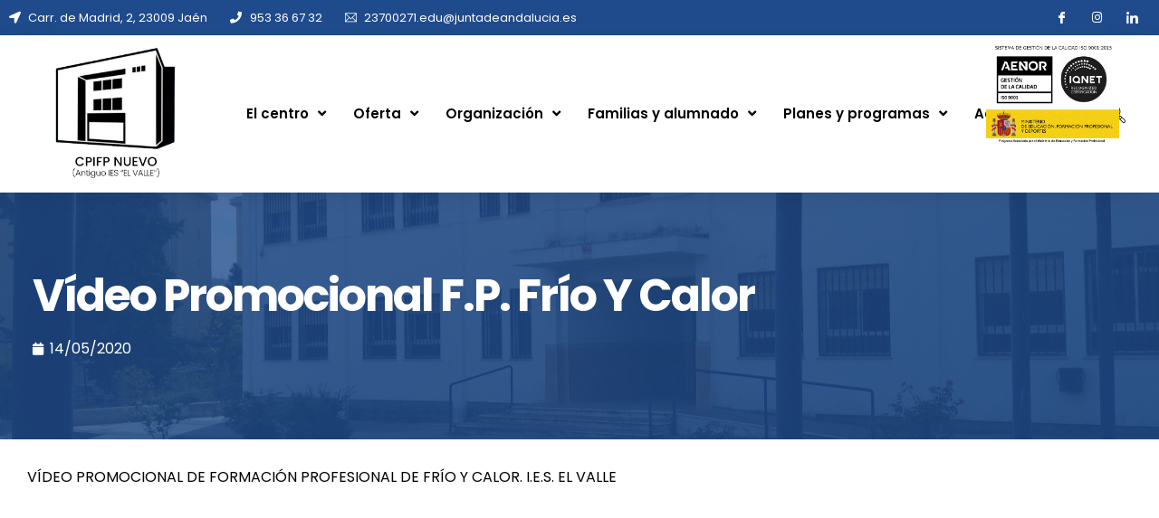

--- FILE ---
content_type: text/html; charset=UTF-8
request_url: https://www.ieselvalle.es/video-promocional-f-p-frio-y-calor/
body_size: 18528
content:
<!DOCTYPE html>
<html lang="es">
<head>
	<meta charset="UTF-8">
	<meta name='robots' content='index, follow, max-image-preview:large, max-snippet:-1, max-video-preview:-1' />
<meta name="viewport" content="width=device-width, initial-scale=1">
	<!-- This site is optimized with the Yoast SEO plugin v23.9 - https://yoast.com/wordpress/plugins/seo/ -->
	<title>Vídeo promocional F.P. Frío y Calor - CPIFP NUEVO</title>
	<link rel="canonical" href="https://www.ieselvalle.es/video-promocional-f-p-frio-y-calor/" />
	<meta property="og:locale" content="es_ES" />
	<meta property="og:type" content="article" />
	<meta property="og:title" content="Vídeo promocional F.P. Frío y Calor - CPIFP NUEVO" />
	<meta property="og:description" content="VÍDEO PROMOCIONAL DE FORMACIÓN PROFESIONAL DE FRÍO Y CALOR. I.E.S. EL VALLE" />
	<meta property="og:url" content="https://www.ieselvalle.es/video-promocional-f-p-frio-y-calor/" />
	<meta property="og:site_name" content="CPIFP NUEVO" />
	<meta property="article:publisher" content="https://www.facebook.com/iesvallejaen" />
	<meta property="article:published_time" content="2020-05-14T13:49:23+00:00" />
	<meta property="article:modified_time" content="2020-05-29T09:22:23+00:00" />
	<meta property="og:image" content="https://www.ieselvalle.es/wp-content/uploads/2022/05/iesvalle.png" />
	<meta property="og:image:width" content="500" />
	<meta property="og:image:height" content="500" />
	<meta property="og:image:type" content="image/png" />
	<meta name="author" content="Gestoría Multimedia" />
	<meta name="twitter:card" content="summary_large_image" />
	<meta name="twitter:label1" content="Escrito por" />
	<meta name="twitter:data1" content="Gestoría Multimedia" />
	<script type="application/ld+json" class="yoast-schema-graph">{"@context":"https://schema.org","@graph":[{"@type":"Article","@id":"https://www.ieselvalle.es/video-promocional-f-p-frio-y-calor/#article","isPartOf":{"@id":"https://www.ieselvalle.es/video-promocional-f-p-frio-y-calor/"},"author":{"name":"Gestoría Multimedia","@id":"https://www.ieselvalle.es/#/schema/person/cf6b096fdd44ca2f9ba9f89dce283266"},"headline":"Vídeo promocional F.P. Frío y Calor","datePublished":"2020-05-14T13:49:23+00:00","dateModified":"2020-05-29T09:22:23+00:00","mainEntityOfPage":{"@id":"https://www.ieselvalle.es/video-promocional-f-p-frio-y-calor/"},"wordCount":32,"commentCount":0,"publisher":{"@id":"https://www.ieselvalle.es/#organization"},"articleSection":["portada"],"inLanguage":"es","potentialAction":[{"@type":"CommentAction","name":"Comment","target":["https://www.ieselvalle.es/video-promocional-f-p-frio-y-calor/#respond"]}]},{"@type":"WebPage","@id":"https://www.ieselvalle.es/video-promocional-f-p-frio-y-calor/","url":"https://www.ieselvalle.es/video-promocional-f-p-frio-y-calor/","name":"Vídeo promocional F.P. Frío y Calor - CPIFP NUEVO","isPartOf":{"@id":"https://www.ieselvalle.es/#website"},"datePublished":"2020-05-14T13:49:23+00:00","dateModified":"2020-05-29T09:22:23+00:00","breadcrumb":{"@id":"https://www.ieselvalle.es/video-promocional-f-p-frio-y-calor/#breadcrumb"},"inLanguage":"es","potentialAction":[{"@type":"ReadAction","target":["https://www.ieselvalle.es/video-promocional-f-p-frio-y-calor/"]}]},{"@type":"BreadcrumbList","@id":"https://www.ieselvalle.es/video-promocional-f-p-frio-y-calor/#breadcrumb","itemListElement":[{"@type":"ListItem","position":1,"name":"Portada","item":"https://www.ieselvalle.es/"},{"@type":"ListItem","position":2,"name":"Vídeo promocional F.P. Frío y Calor"}]},{"@type":"WebSite","@id":"https://www.ieselvalle.es/#website","url":"https://www.ieselvalle.es/","name":"CPIFP NUEVO","description":"Educación Secundaria, Bachillerato y FP","publisher":{"@id":"https://www.ieselvalle.es/#organization"},"potentialAction":[{"@type":"SearchAction","target":{"@type":"EntryPoint","urlTemplate":"https://www.ieselvalle.es/?s={search_term_string}"},"query-input":{"@type":"PropertyValueSpecification","valueRequired":true,"valueName":"search_term_string"}}],"inLanguage":"es"},{"@type":"Organization","@id":"https://www.ieselvalle.es/#organization","name":"I.E.S. El Valle","url":"https://www.ieselvalle.es/","logo":{"@type":"ImageObject","inLanguage":"es","@id":"https://www.ieselvalle.es/#/schema/logo/image/","url":"https://www.ieselvalle.es/wp-content/uploads/2022/05/iesvalle.png","contentUrl":"https://www.ieselvalle.es/wp-content/uploads/2022/05/iesvalle.png","width":500,"height":500,"caption":"I.E.S. El Valle"},"image":{"@id":"https://www.ieselvalle.es/#/schema/logo/image/"},"sameAs":["https://www.facebook.com/iesvallejaen"]},{"@type":"Person","@id":"https://www.ieselvalle.es/#/schema/person/cf6b096fdd44ca2f9ba9f89dce283266","name":"Gestoría Multimedia","image":{"@type":"ImageObject","inLanguage":"es","@id":"https://www.ieselvalle.es/#/schema/person/image/","url":"https://secure.gravatar.com/avatar/798fbb5239a8cc8a93a2aa3303a7be72e72efaf956041d4fd94b81a356d63e75?s=96&d=mm&r=g","contentUrl":"https://secure.gravatar.com/avatar/798fbb5239a8cc8a93a2aa3303a7be72e72efaf956041d4fd94b81a356d63e75?s=96&d=mm&r=g","caption":"Gestoría Multimedia"},"sameAs":["https://gestoriamultimedia.com"]}]}</script>
	<!-- / Yoast SEO plugin. -->


<link rel="alternate" type="application/rss+xml" title="CPIFP NUEVO &raquo; Feed" href="https://www.ieselvalle.es/feed/" />
<link rel="alternate" type="application/rss+xml" title="CPIFP NUEVO &raquo; Feed de los comentarios" href="https://www.ieselvalle.es/comments/feed/" />
<link rel="alternate" type="application/rss+xml" title="CPIFP NUEVO &raquo; Comentario Vídeo promocional F.P. Frío y Calor del feed" href="https://www.ieselvalle.es/video-promocional-f-p-frio-y-calor/feed/" />
<link rel="alternate" title="oEmbed (JSON)" type="application/json+oembed" href="https://www.ieselvalle.es/wp-json/oembed/1.0/embed?url=https%3A%2F%2Fwww.ieselvalle.es%2Fvideo-promocional-f-p-frio-y-calor%2F" />
<link rel="alternate" title="oEmbed (XML)" type="text/xml+oembed" href="https://www.ieselvalle.es/wp-json/oembed/1.0/embed?url=https%3A%2F%2Fwww.ieselvalle.es%2Fvideo-promocional-f-p-frio-y-calor%2F&#038;format=xml" />
<style id='wp-img-auto-sizes-contain-inline-css'>
img:is([sizes=auto i],[sizes^="auto," i]){contain-intrinsic-size:3000px 1500px}
/*# sourceURL=wp-img-auto-sizes-contain-inline-css */
</style>
<link rel='stylesheet' id='tf-font-awesome-css' href='https://www.ieselvalle.es/wp-content/plugins/elementor/assets/lib/font-awesome/css/all.min.css?ver=6.9' media='all' />
<link rel='stylesheet' id='tf-regular-css' href='https://www.ieselvalle.es/wp-content/plugins/elementor/assets/lib/font-awesome/css/regular.min.css?ver=6.9' media='all' />
<link rel='stylesheet' id='tf-header-footer-css' href='https://www.ieselvalle.es/wp-content/plugins/themesflat-addons-for-elementor/assets/css/tf-header-footer.css?ver=6.9' media='all' />
<link rel='stylesheet' id='entrace-animation-css' href='https://www.ieselvalle.es/wp-content/plugins/themesflat-addons-for-elementor/assets/css/tf-entrace-animation.css?ver=6.9' media='all' />
<style id='wp-emoji-styles-inline-css'>

	img.wp-smiley, img.emoji {
		display: inline !important;
		border: none !important;
		box-shadow: none !important;
		height: 1em !important;
		width: 1em !important;
		margin: 0 0.07em !important;
		vertical-align: -0.1em !important;
		background: none !important;
		padding: 0 !important;
	}
/*# sourceURL=wp-emoji-styles-inline-css */
</style>
<link rel='stylesheet' id='wp-block-library-css' href='https://www.ieselvalle.es/wp-includes/css/dist/block-library/style.min.css?ver=6.9' media='all' />
<style id='global-styles-inline-css'>
:root{--wp--preset--aspect-ratio--square: 1;--wp--preset--aspect-ratio--4-3: 4/3;--wp--preset--aspect-ratio--3-4: 3/4;--wp--preset--aspect-ratio--3-2: 3/2;--wp--preset--aspect-ratio--2-3: 2/3;--wp--preset--aspect-ratio--16-9: 16/9;--wp--preset--aspect-ratio--9-16: 9/16;--wp--preset--color--black: #000000;--wp--preset--color--cyan-bluish-gray: #abb8c3;--wp--preset--color--white: #ffffff;--wp--preset--color--pale-pink: #f78da7;--wp--preset--color--vivid-red: #cf2e2e;--wp--preset--color--luminous-vivid-orange: #ff6900;--wp--preset--color--luminous-vivid-amber: #fcb900;--wp--preset--color--light-green-cyan: #7bdcb5;--wp--preset--color--vivid-green-cyan: #00d084;--wp--preset--color--pale-cyan-blue: #8ed1fc;--wp--preset--color--vivid-cyan-blue: #0693e3;--wp--preset--color--vivid-purple: #9b51e0;--wp--preset--color--contrast: var(--contrast);--wp--preset--color--contrast-2: var(--contrast-2);--wp--preset--color--contrast-3: var(--contrast-3);--wp--preset--color--base: var(--base);--wp--preset--color--base-2: var(--base-2);--wp--preset--color--base-3: var(--base-3);--wp--preset--color--accent: var(--accent);--wp--preset--gradient--vivid-cyan-blue-to-vivid-purple: linear-gradient(135deg,rgb(6,147,227) 0%,rgb(155,81,224) 100%);--wp--preset--gradient--light-green-cyan-to-vivid-green-cyan: linear-gradient(135deg,rgb(122,220,180) 0%,rgb(0,208,130) 100%);--wp--preset--gradient--luminous-vivid-amber-to-luminous-vivid-orange: linear-gradient(135deg,rgb(252,185,0) 0%,rgb(255,105,0) 100%);--wp--preset--gradient--luminous-vivid-orange-to-vivid-red: linear-gradient(135deg,rgb(255,105,0) 0%,rgb(207,46,46) 100%);--wp--preset--gradient--very-light-gray-to-cyan-bluish-gray: linear-gradient(135deg,rgb(238,238,238) 0%,rgb(169,184,195) 100%);--wp--preset--gradient--cool-to-warm-spectrum: linear-gradient(135deg,rgb(74,234,220) 0%,rgb(151,120,209) 20%,rgb(207,42,186) 40%,rgb(238,44,130) 60%,rgb(251,105,98) 80%,rgb(254,248,76) 100%);--wp--preset--gradient--blush-light-purple: linear-gradient(135deg,rgb(255,206,236) 0%,rgb(152,150,240) 100%);--wp--preset--gradient--blush-bordeaux: linear-gradient(135deg,rgb(254,205,165) 0%,rgb(254,45,45) 50%,rgb(107,0,62) 100%);--wp--preset--gradient--luminous-dusk: linear-gradient(135deg,rgb(255,203,112) 0%,rgb(199,81,192) 50%,rgb(65,88,208) 100%);--wp--preset--gradient--pale-ocean: linear-gradient(135deg,rgb(255,245,203) 0%,rgb(182,227,212) 50%,rgb(51,167,181) 100%);--wp--preset--gradient--electric-grass: linear-gradient(135deg,rgb(202,248,128) 0%,rgb(113,206,126) 100%);--wp--preset--gradient--midnight: linear-gradient(135deg,rgb(2,3,129) 0%,rgb(40,116,252) 100%);--wp--preset--font-size--small: 13px;--wp--preset--font-size--medium: 20px;--wp--preset--font-size--large: 36px;--wp--preset--font-size--x-large: 42px;--wp--preset--spacing--20: 0.44rem;--wp--preset--spacing--30: 0.67rem;--wp--preset--spacing--40: 1rem;--wp--preset--spacing--50: 1.5rem;--wp--preset--spacing--60: 2.25rem;--wp--preset--spacing--70: 3.38rem;--wp--preset--spacing--80: 5.06rem;--wp--preset--shadow--natural: 6px 6px 9px rgba(0, 0, 0, 0.2);--wp--preset--shadow--deep: 12px 12px 50px rgba(0, 0, 0, 0.4);--wp--preset--shadow--sharp: 6px 6px 0px rgba(0, 0, 0, 0.2);--wp--preset--shadow--outlined: 6px 6px 0px -3px rgb(255, 255, 255), 6px 6px rgb(0, 0, 0);--wp--preset--shadow--crisp: 6px 6px 0px rgb(0, 0, 0);}:where(.is-layout-flex){gap: 0.5em;}:where(.is-layout-grid){gap: 0.5em;}body .is-layout-flex{display: flex;}.is-layout-flex{flex-wrap: wrap;align-items: center;}.is-layout-flex > :is(*, div){margin: 0;}body .is-layout-grid{display: grid;}.is-layout-grid > :is(*, div){margin: 0;}:where(.wp-block-columns.is-layout-flex){gap: 2em;}:where(.wp-block-columns.is-layout-grid){gap: 2em;}:where(.wp-block-post-template.is-layout-flex){gap: 1.25em;}:where(.wp-block-post-template.is-layout-grid){gap: 1.25em;}.has-black-color{color: var(--wp--preset--color--black) !important;}.has-cyan-bluish-gray-color{color: var(--wp--preset--color--cyan-bluish-gray) !important;}.has-white-color{color: var(--wp--preset--color--white) !important;}.has-pale-pink-color{color: var(--wp--preset--color--pale-pink) !important;}.has-vivid-red-color{color: var(--wp--preset--color--vivid-red) !important;}.has-luminous-vivid-orange-color{color: var(--wp--preset--color--luminous-vivid-orange) !important;}.has-luminous-vivid-amber-color{color: var(--wp--preset--color--luminous-vivid-amber) !important;}.has-light-green-cyan-color{color: var(--wp--preset--color--light-green-cyan) !important;}.has-vivid-green-cyan-color{color: var(--wp--preset--color--vivid-green-cyan) !important;}.has-pale-cyan-blue-color{color: var(--wp--preset--color--pale-cyan-blue) !important;}.has-vivid-cyan-blue-color{color: var(--wp--preset--color--vivid-cyan-blue) !important;}.has-vivid-purple-color{color: var(--wp--preset--color--vivid-purple) !important;}.has-black-background-color{background-color: var(--wp--preset--color--black) !important;}.has-cyan-bluish-gray-background-color{background-color: var(--wp--preset--color--cyan-bluish-gray) !important;}.has-white-background-color{background-color: var(--wp--preset--color--white) !important;}.has-pale-pink-background-color{background-color: var(--wp--preset--color--pale-pink) !important;}.has-vivid-red-background-color{background-color: var(--wp--preset--color--vivid-red) !important;}.has-luminous-vivid-orange-background-color{background-color: var(--wp--preset--color--luminous-vivid-orange) !important;}.has-luminous-vivid-amber-background-color{background-color: var(--wp--preset--color--luminous-vivid-amber) !important;}.has-light-green-cyan-background-color{background-color: var(--wp--preset--color--light-green-cyan) !important;}.has-vivid-green-cyan-background-color{background-color: var(--wp--preset--color--vivid-green-cyan) !important;}.has-pale-cyan-blue-background-color{background-color: var(--wp--preset--color--pale-cyan-blue) !important;}.has-vivid-cyan-blue-background-color{background-color: var(--wp--preset--color--vivid-cyan-blue) !important;}.has-vivid-purple-background-color{background-color: var(--wp--preset--color--vivid-purple) !important;}.has-black-border-color{border-color: var(--wp--preset--color--black) !important;}.has-cyan-bluish-gray-border-color{border-color: var(--wp--preset--color--cyan-bluish-gray) !important;}.has-white-border-color{border-color: var(--wp--preset--color--white) !important;}.has-pale-pink-border-color{border-color: var(--wp--preset--color--pale-pink) !important;}.has-vivid-red-border-color{border-color: var(--wp--preset--color--vivid-red) !important;}.has-luminous-vivid-orange-border-color{border-color: var(--wp--preset--color--luminous-vivid-orange) !important;}.has-luminous-vivid-amber-border-color{border-color: var(--wp--preset--color--luminous-vivid-amber) !important;}.has-light-green-cyan-border-color{border-color: var(--wp--preset--color--light-green-cyan) !important;}.has-vivid-green-cyan-border-color{border-color: var(--wp--preset--color--vivid-green-cyan) !important;}.has-pale-cyan-blue-border-color{border-color: var(--wp--preset--color--pale-cyan-blue) !important;}.has-vivid-cyan-blue-border-color{border-color: var(--wp--preset--color--vivid-cyan-blue) !important;}.has-vivid-purple-border-color{border-color: var(--wp--preset--color--vivid-purple) !important;}.has-vivid-cyan-blue-to-vivid-purple-gradient-background{background: var(--wp--preset--gradient--vivid-cyan-blue-to-vivid-purple) !important;}.has-light-green-cyan-to-vivid-green-cyan-gradient-background{background: var(--wp--preset--gradient--light-green-cyan-to-vivid-green-cyan) !important;}.has-luminous-vivid-amber-to-luminous-vivid-orange-gradient-background{background: var(--wp--preset--gradient--luminous-vivid-amber-to-luminous-vivid-orange) !important;}.has-luminous-vivid-orange-to-vivid-red-gradient-background{background: var(--wp--preset--gradient--luminous-vivid-orange-to-vivid-red) !important;}.has-very-light-gray-to-cyan-bluish-gray-gradient-background{background: var(--wp--preset--gradient--very-light-gray-to-cyan-bluish-gray) !important;}.has-cool-to-warm-spectrum-gradient-background{background: var(--wp--preset--gradient--cool-to-warm-spectrum) !important;}.has-blush-light-purple-gradient-background{background: var(--wp--preset--gradient--blush-light-purple) !important;}.has-blush-bordeaux-gradient-background{background: var(--wp--preset--gradient--blush-bordeaux) !important;}.has-luminous-dusk-gradient-background{background: var(--wp--preset--gradient--luminous-dusk) !important;}.has-pale-ocean-gradient-background{background: var(--wp--preset--gradient--pale-ocean) !important;}.has-electric-grass-gradient-background{background: var(--wp--preset--gradient--electric-grass) !important;}.has-midnight-gradient-background{background: var(--wp--preset--gradient--midnight) !important;}.has-small-font-size{font-size: var(--wp--preset--font-size--small) !important;}.has-medium-font-size{font-size: var(--wp--preset--font-size--medium) !important;}.has-large-font-size{font-size: var(--wp--preset--font-size--large) !important;}.has-x-large-font-size{font-size: var(--wp--preset--font-size--x-large) !important;}
/*# sourceURL=global-styles-inline-css */
</style>

<style id='classic-theme-styles-inline-css'>
/*! This file is auto-generated */
.wp-block-button__link{color:#fff;background-color:#32373c;border-radius:9999px;box-shadow:none;text-decoration:none;padding:calc(.667em + 2px) calc(1.333em + 2px);font-size:1.125em}.wp-block-file__button{background:#32373c;color:#fff;text-decoration:none}
/*# sourceURL=/wp-includes/css/classic-themes.min.css */
</style>
<link rel='stylesheet' id='generate-comments-css' href='https://www.ieselvalle.es/wp-content/themes/generatepress/assets/css/components/comments.min.css?ver=3.5.1' media='all' />
<link rel='stylesheet' id='generate-style-css' href='https://www.ieselvalle.es/wp-content/themes/generatepress/assets/css/main.min.css?ver=3.5.1' media='all' />
<style id='generate-style-inline-css'>
body{background-color:var(--base-2);color:var(--contrast);}a{color:var(--accent);}a{text-decoration:underline;}.entry-title a, .site-branding a, a.button, .wp-block-button__link, .main-navigation a{text-decoration:none;}a:hover, a:focus, a:active{color:var(--contrast);}.wp-block-group__inner-container{max-width:1200px;margin-left:auto;margin-right:auto;}:root{--contrast:#222222;--contrast-2:#575760;--contrast-3:#b2b2be;--base:#f0f0f0;--base-2:#f7f8f9;--base-3:#ffffff;--accent:#1e73be;}:root .has-contrast-color{color:var(--contrast);}:root .has-contrast-background-color{background-color:var(--contrast);}:root .has-contrast-2-color{color:var(--contrast-2);}:root .has-contrast-2-background-color{background-color:var(--contrast-2);}:root .has-contrast-3-color{color:var(--contrast-3);}:root .has-contrast-3-background-color{background-color:var(--contrast-3);}:root .has-base-color{color:var(--base);}:root .has-base-background-color{background-color:var(--base);}:root .has-base-2-color{color:var(--base-2);}:root .has-base-2-background-color{background-color:var(--base-2);}:root .has-base-3-color{color:var(--base-3);}:root .has-base-3-background-color{background-color:var(--base-3);}:root .has-accent-color{color:var(--accent);}:root .has-accent-background-color{background-color:var(--accent);}.top-bar{background-color:#636363;color:#ffffff;}.top-bar a{color:#ffffff;}.top-bar a:hover{color:#303030;}.site-header{background-color:var(--base-3);}.main-title a,.main-title a:hover{color:var(--contrast);}.site-description{color:var(--contrast-2);}.mobile-menu-control-wrapper .menu-toggle,.mobile-menu-control-wrapper .menu-toggle:hover,.mobile-menu-control-wrapper .menu-toggle:focus,.has-inline-mobile-toggle #site-navigation.toggled{background-color:rgba(0, 0, 0, 0.02);}.main-navigation,.main-navigation ul ul{background-color:var(--base-3);}.main-navigation .main-nav ul li a, .main-navigation .menu-toggle, .main-navigation .menu-bar-items{color:var(--contrast);}.main-navigation .main-nav ul li:not([class*="current-menu-"]):hover > a, .main-navigation .main-nav ul li:not([class*="current-menu-"]):focus > a, .main-navigation .main-nav ul li.sfHover:not([class*="current-menu-"]) > a, .main-navigation .menu-bar-item:hover > a, .main-navigation .menu-bar-item.sfHover > a{color:var(--accent);}button.menu-toggle:hover,button.menu-toggle:focus{color:var(--contrast);}.main-navigation .main-nav ul li[class*="current-menu-"] > a{color:var(--accent);}.navigation-search input[type="search"],.navigation-search input[type="search"]:active, .navigation-search input[type="search"]:focus, .main-navigation .main-nav ul li.search-item.active > a, .main-navigation .menu-bar-items .search-item.active > a{color:var(--accent);}.main-navigation ul ul{background-color:var(--base);}.separate-containers .inside-article, .separate-containers .comments-area, .separate-containers .page-header, .one-container .container, .separate-containers .paging-navigation, .inside-page-header{background-color:var(--base-3);}.entry-title a{color:var(--contrast);}.entry-title a:hover{color:var(--contrast-2);}.entry-meta{color:var(--contrast-2);}.sidebar .widget{background-color:var(--base-3);}.footer-widgets{background-color:var(--base-3);}.site-info{background-color:var(--base-3);}input[type="text"],input[type="email"],input[type="url"],input[type="password"],input[type="search"],input[type="tel"],input[type="number"],textarea,select{color:var(--contrast);background-color:var(--base-2);border-color:var(--base);}input[type="text"]:focus,input[type="email"]:focus,input[type="url"]:focus,input[type="password"]:focus,input[type="search"]:focus,input[type="tel"]:focus,input[type="number"]:focus,textarea:focus,select:focus{color:var(--contrast);background-color:var(--base-2);border-color:var(--contrast-3);}button,html input[type="button"],input[type="reset"],input[type="submit"],a.button,a.wp-block-button__link:not(.has-background){color:#ffffff;background-color:#55555e;}button:hover,html input[type="button"]:hover,input[type="reset"]:hover,input[type="submit"]:hover,a.button:hover,button:focus,html input[type="button"]:focus,input[type="reset"]:focus,input[type="submit"]:focus,a.button:focus,a.wp-block-button__link:not(.has-background):active,a.wp-block-button__link:not(.has-background):focus,a.wp-block-button__link:not(.has-background):hover{color:#ffffff;background-color:#3f4047;}a.generate-back-to-top{background-color:rgba( 0,0,0,0.4 );color:#ffffff;}a.generate-back-to-top:hover,a.generate-back-to-top:focus{background-color:rgba( 0,0,0,0.6 );color:#ffffff;}:root{--gp-search-modal-bg-color:var(--base-3);--gp-search-modal-text-color:var(--contrast);--gp-search-modal-overlay-bg-color:rgba(0,0,0,0.2);}@media (max-width:768px){.main-navigation .menu-bar-item:hover > a, .main-navigation .menu-bar-item.sfHover > a{background:none;color:var(--contrast);}}.nav-below-header .main-navigation .inside-navigation.grid-container, .nav-above-header .main-navigation .inside-navigation.grid-container{padding:0px 20px 0px 20px;}.site-main .wp-block-group__inner-container{padding:40px;}.separate-containers .paging-navigation{padding-top:20px;padding-bottom:20px;}.entry-content .alignwide, body:not(.no-sidebar) .entry-content .alignfull{margin-left:-40px;width:calc(100% + 80px);max-width:calc(100% + 80px);}.rtl .menu-item-has-children .dropdown-menu-toggle{padding-left:20px;}.rtl .main-navigation .main-nav ul li.menu-item-has-children > a{padding-right:20px;}@media (max-width:768px){.separate-containers .inside-article, .separate-containers .comments-area, .separate-containers .page-header, .separate-containers .paging-navigation, .one-container .site-content, .inside-page-header{padding:30px;}.site-main .wp-block-group__inner-container{padding:30px;}.inside-top-bar{padding-right:30px;padding-left:30px;}.inside-header{padding-right:30px;padding-left:30px;}.widget-area .widget{padding-top:30px;padding-right:30px;padding-bottom:30px;padding-left:30px;}.footer-widgets-container{padding-top:30px;padding-right:30px;padding-bottom:30px;padding-left:30px;}.inside-site-info{padding-right:30px;padding-left:30px;}.entry-content .alignwide, body:not(.no-sidebar) .entry-content .alignfull{margin-left:-30px;width:calc(100% + 60px);max-width:calc(100% + 60px);}.one-container .site-main .paging-navigation{margin-bottom:20px;}}/* End cached CSS */.is-right-sidebar{width:30%;}.is-left-sidebar{width:30%;}.site-content .content-area{width:100%;}@media (max-width:768px){.main-navigation .menu-toggle,.sidebar-nav-mobile:not(#sticky-placeholder){display:block;}.main-navigation ul,.gen-sidebar-nav,.main-navigation:not(.slideout-navigation):not(.toggled) .main-nav > ul,.has-inline-mobile-toggle #site-navigation .inside-navigation > *:not(.navigation-search):not(.main-nav){display:none;}.nav-align-right .inside-navigation,.nav-align-center .inside-navigation{justify-content:space-between;}.has-inline-mobile-toggle .mobile-menu-control-wrapper{display:flex;flex-wrap:wrap;}.has-inline-mobile-toggle .inside-header{flex-direction:row;text-align:left;flex-wrap:wrap;}.has-inline-mobile-toggle .header-widget,.has-inline-mobile-toggle #site-navigation{flex-basis:100%;}.nav-float-left .has-inline-mobile-toggle #site-navigation{order:10;}}
.elementor-template-full-width .site-content{display:block;}
/*# sourceURL=generate-style-inline-css */
</style>
<link rel='stylesheet' id='generate-child-css' href='https://www.ieselvalle.es/wp-content/themes/generatepress_child/style.css?ver=1724228489' media='all' />
<link rel='stylesheet' id='elementor-frontend-css' href='https://www.ieselvalle.es/wp-content/plugins/elementor/assets/css/frontend.min.css?ver=3.25.10' media='all' />
<link rel='stylesheet' id='widget-image-css' href='https://www.ieselvalle.es/wp-content/plugins/elementor/assets/css/widget-image.min.css?ver=3.25.10' media='all' />
<link rel='stylesheet' id='widget-icon-list-css' href='https://www.ieselvalle.es/wp-content/plugins/elementor/assets/css/widget-icon-list.min.css?ver=3.25.10' media='all' />
<link rel='stylesheet' id='widget-social-icons-css' href='https://www.ieselvalle.es/wp-content/plugins/elementor/assets/css/widget-social-icons.min.css?ver=3.25.10' media='all' />
<link rel='stylesheet' id='e-apple-webkit-css' href='https://www.ieselvalle.es/wp-content/plugins/elementor/assets/css/conditionals/apple-webkit.min.css?ver=3.25.10' media='all' />
<link rel='stylesheet' id='widget-nav-menu-css' href='https://www.ieselvalle.es/wp-content/plugins/elementor-pro/assets/css/widget-nav-menu.min.css?ver=3.25.4' media='all' />
<link rel='stylesheet' id='widget-text-editor-css' href='https://www.ieselvalle.es/wp-content/plugins/elementor/assets/css/widget-text-editor.min.css?ver=3.25.10' media='all' />
<link rel='stylesheet' id='widget-heading-css' href='https://www.ieselvalle.es/wp-content/plugins/elementor/assets/css/widget-heading.min.css?ver=3.25.10' media='all' />
<link rel='stylesheet' id='widget-post-info-css' href='https://www.ieselvalle.es/wp-content/plugins/elementor-pro/assets/css/widget-post-info.min.css?ver=3.25.4' media='all' />
<link rel='stylesheet' id='elementor-icons-shared-0-css' href='https://www.ieselvalle.es/wp-content/plugins/elementor/assets/lib/font-awesome/css/fontawesome.min.css?ver=5.15.3' media='all' />
<link rel='stylesheet' id='elementor-icons-fa-regular-css' href='https://www.ieselvalle.es/wp-content/plugins/elementor/assets/lib/font-awesome/css/regular.min.css?ver=5.15.3' media='all' />
<link rel='stylesheet' id='elementor-icons-fa-solid-css' href='https://www.ieselvalle.es/wp-content/plugins/elementor/assets/lib/font-awesome/css/solid.min.css?ver=5.15.3' media='all' />
<link rel='stylesheet' id='e-animation-fadeInUp-css' href='https://www.ieselvalle.es/wp-content/plugins/elementor/assets/lib/animations/styles/fadeInUp.min.css?ver=3.25.10' media='all' />
<link rel='stylesheet' id='elementor-icons-css' href='https://www.ieselvalle.es/wp-content/plugins/elementor/assets/lib/eicons/css/elementor-icons.min.css?ver=5.32.0' media='all' />
<link rel='stylesheet' id='swiper-css' href='https://www.ieselvalle.es/wp-content/plugins/elementor/assets/lib/swiper/v8/css/swiper.min.css?ver=8.4.5' media='all' />
<link rel='stylesheet' id='e-swiper-css' href='https://www.ieselvalle.es/wp-content/plugins/elementor/assets/css/conditionals/e-swiper.min.css?ver=3.25.10' media='all' />
<link rel='stylesheet' id='elementor-post-4126-css' href='https://www.ieselvalle.es/wp-content/uploads/elementor/css/post-4126.css?ver=1732619700' media='all' />
<link rel='stylesheet' id='e-popup-style-css' href='https://www.ieselvalle.es/wp-content/plugins/elementor-pro/assets/css/conditionals/popup.min.css?ver=3.25.4' media='all' />
<link rel='stylesheet' id='elementor-post-4838-css' href='https://www.ieselvalle.es/wp-content/uploads/elementor/css/post-4838.css?ver=1737371106' media='all' />
<link rel='stylesheet' id='elementor-post-4135-css' href='https://www.ieselvalle.es/wp-content/uploads/elementor/css/post-4135.css?ver=1753950061' media='all' />
<link rel='stylesheet' id='elementor-post-4144-css' href='https://www.ieselvalle.es/wp-content/uploads/elementor/css/post-4144.css?ver=1753950337' media='all' />
<link rel='stylesheet' id='elementor-post-4221-css' href='https://www.ieselvalle.es/wp-content/uploads/elementor/css/post-4221.css?ver=1742200795' media='all' />
<link rel='stylesheet' id='elementor-icons-ekiticons-css' href='https://www.ieselvalle.es/wp-content/plugins/elementskit-lite/modules/elementskit-icon-pack/assets/css/ekiticons.css?ver=3.3.2' media='all' />
<link rel='stylesheet' id='tablepress-default-css' href='https://www.ieselvalle.es/wp-content/plugins/tablepress/css/build/default.css?ver=3.0.1' media='all' />
<link rel='stylesheet' id='skb-cife-elegant_icon-css' href='https://www.ieselvalle.es/wp-content/plugins/skyboot-custom-icons-for-elementor/assets/css/elegant.css?ver=1.0.8' media='all' />
<link rel='stylesheet' id='skb-cife-linearicons_icon-css' href='https://www.ieselvalle.es/wp-content/plugins/skyboot-custom-icons-for-elementor/assets/css/linearicons.css?ver=1.0.8' media='all' />
<link rel='stylesheet' id='skb-cife-themify_icon-css' href='https://www.ieselvalle.es/wp-content/plugins/skyboot-custom-icons-for-elementor/assets/css/themify.css?ver=1.0.8' media='all' />
<link rel='stylesheet' id='ekit-widget-styles-css' href='https://www.ieselvalle.es/wp-content/plugins/elementskit-lite/widgets/init/assets/css/widget-styles.css?ver=3.3.2' media='all' />
<link rel='stylesheet' id='ekit-responsive-css' href='https://www.ieselvalle.es/wp-content/plugins/elementskit-lite/widgets/init/assets/css/responsive.css?ver=3.3.2' media='all' />
<link rel='stylesheet' id='wp-block-paragraph-css' href='https://www.ieselvalle.es/wp-includes/blocks/paragraph/style.min.css?ver=6.9' media='all' />
<link rel='stylesheet' id='google-fonts-1-css' href='https://fonts.googleapis.com/css?family=Poppins%3A100%2C100italic%2C200%2C200italic%2C300%2C300italic%2C400%2C400italic%2C500%2C500italic%2C600%2C600italic%2C700%2C700italic%2C800%2C800italic%2C900%2C900italic%7CRaleway%3A100%2C100italic%2C200%2C200italic%2C300%2C300italic%2C400%2C400italic%2C500%2C500italic%2C600%2C600italic%2C700%2C700italic%2C800%2C800italic%2C900%2C900italic%7CRoboto%3A100%2C100italic%2C200%2C200italic%2C300%2C300italic%2C400%2C400italic%2C500%2C500italic%2C600%2C600italic%2C700%2C700italic%2C800%2C800italic%2C900%2C900italic&#038;display=auto&#038;ver=6.9' media='all' />
<link rel='stylesheet' id='elementor-icons-skb_cife-themify-icon-css' href='https://www.ieselvalle.es/wp-content/plugins/skyboot-custom-icons-for-elementor/assets/css/themify.css?ver=1.0.8' media='all' />
<link rel='stylesheet' id='elementor-icons-fa-brands-css' href='https://www.ieselvalle.es/wp-content/plugins/elementor/assets/lib/font-awesome/css/brands.min.css?ver=5.15.3' media='all' />
<link rel="preconnect" href="https://fonts.gstatic.com/" crossorigin><script src="https://www.ieselvalle.es/wp-includes/js/jquery/jquery.min.js?ver=3.7.1" id="jquery-core-js"></script>
<script src="https://www.ieselvalle.es/wp-includes/js/jquery/jquery-migrate.min.js?ver=3.4.1" id="jquery-migrate-js"></script>
<script src="https://www.ieselvalle.es/wp-content/plugins/elementor/assets/lib/swiper/swiper.min.js?ver=6.9" id="tf-swiper-js"></script>
<script src="https://www.ieselvalle.es/wp-content/plugins/elementor-pro/assets/js/page-transitions.min.js?ver=3.25.4" id="page-transitions-js"></script>
<link rel="https://api.w.org/" href="https://www.ieselvalle.es/wp-json/" /><link rel="alternate" title="JSON" type="application/json" href="https://www.ieselvalle.es/wp-json/wp/v2/posts/1028" /><link rel="EditURI" type="application/rsd+xml" title="RSD" href="https://www.ieselvalle.es/xmlrpc.php?rsd" />
<meta name="generator" content="WordPress 6.9" />
<link rel='shortlink' href='https://www.ieselvalle.es/?p=1028' />
<meta name="generator" content="Elementor 3.25.10; features: additional_custom_breakpoints, e_optimized_control_loading; settings: css_print_method-external, google_font-enabled, font_display-auto">
			<style>
				.e-con.e-parent:nth-of-type(n+4):not(.e-lazyloaded):not(.e-no-lazyload),
				.e-con.e-parent:nth-of-type(n+4):not(.e-lazyloaded):not(.e-no-lazyload) * {
					background-image: none !important;
				}
				@media screen and (max-height: 1024px) {
					.e-con.e-parent:nth-of-type(n+3):not(.e-lazyloaded):not(.e-no-lazyload),
					.e-con.e-parent:nth-of-type(n+3):not(.e-lazyloaded):not(.e-no-lazyload) * {
						background-image: none !important;
					}
				}
				@media screen and (max-height: 640px) {
					.e-con.e-parent:nth-of-type(n+2):not(.e-lazyloaded):not(.e-no-lazyload),
					.e-con.e-parent:nth-of-type(n+2):not(.e-lazyloaded):not(.e-no-lazyload) * {
						background-image: none !important;
					}
				}
			</style>
			<link rel="icon" href="https://www.ieselvalle.es/wp-content/uploads/2020/05/cropped-logo-nuevo2-azul-1-32x32.jpg" sizes="32x32" />
<link rel="icon" href="https://www.ieselvalle.es/wp-content/uploads/2020/05/cropped-logo-nuevo2-azul-1-192x192.jpg" sizes="192x192" />
<link rel="apple-touch-icon" href="https://www.ieselvalle.es/wp-content/uploads/2020/05/cropped-logo-nuevo2-azul-1-180x180.jpg" />
<meta name="msapplication-TileImage" content="https://www.ieselvalle.es/wp-content/uploads/2020/05/cropped-logo-nuevo2-azul-1-270x270.jpg" />
		<style id="wp-custom-css">
			.grecaptcha-badge {
	display: none !important;
}		</style>
		<link rel='stylesheet' id='e-sticky-css' href='https://www.ieselvalle.es/wp-content/plugins/elementor-pro/assets/css/modules/sticky.min.css?ver=3.25.4' media='all' />
</head>

<body class="wp-singular post-template-default single single-post postid-1028 single-format-standard wp-embed-responsive wp-theme-generatepress wp-child-theme-generatepress_child no-sidebar nav-float-right separate-containers header-aligned-left dropdown-hover elementor-default elementor-template-full-width elementor-kit-4126 elementor-page-4221 full-width-content" itemtype="https://schema.org/Blog" itemscope>
			<e-page-transition preloader-type="animation" preloader-animation-type="pulsing-dots" class="e-page-transition--entering" exclude="^https\:\/\/www\.ieselvalle\.es\/wp\-admin\/">
					</e-page-transition>
		<a class="screen-reader-text skip-link" href="#content" title="Saltar al contenido">Saltar al contenido</a>		<div data-elementor-type="header" data-elementor-id="4135" class="elementor elementor-4135 elementor-location-header" data-elementor-post-type="elementor_library">
					<section class="elementor-section elementor-top-section elementor-element elementor-element-7b37cc43 elementor-section-content-middle elementor-section-boxed elementor-section-height-default elementor-section-height-default" data-id="7b37cc43" data-element_type="section" data-settings="{&quot;background_background&quot;:&quot;gradient&quot;}">
						<div class="elementor-container elementor-column-gap-default">
					<div class="elementor-column elementor-col-50 elementor-top-column elementor-element elementor-element-6704ca92" data-id="6704ca92" data-element_type="column">
			<div class="elementor-widget-wrap elementor-element-populated">
						<div class="elementor-element elementor-element-27cd45f5 elementor-icon-list--layout-inline elementor-hidden-mobile elementor-mobile-align-center elementor-list-item-link-full_width elementor-widget elementor-widget-icon-list" data-id="27cd45f5" data-element_type="widget" data-widget_type="icon-list.default">
				<div class="elementor-widget-container">
					<ul class="elementor-icon-list-items elementor-inline-items">
							<li class="elementor-icon-list-item elementor-inline-item">
											<span class="elementor-icon-list-icon">
							<i aria-hidden="true" class="fas fa-location-arrow"></i>						</span>
										<span class="elementor-icon-list-text">Carr. de Madrid, 2, 23009 Jaén</span>
									</li>
								<li class="elementor-icon-list-item elementor-inline-item">
											<a href="tel:953366732">

												<span class="elementor-icon-list-icon">
							<i aria-hidden="true" class="fas fa-phone"></i>						</span>
										<span class="elementor-icon-list-text">953 36 67 32</span>
											</a>
									</li>
								<li class="elementor-icon-list-item elementor-inline-item">
											<a href="mailto:23700271.edu@juntadeandalucia.es">

												<span class="elementor-icon-list-icon">
							<i aria-hidden="true" class=" ti-email"></i>						</span>
										<span class="elementor-icon-list-text">23700271.edu@juntadeandalucia.es</span>
											</a>
									</li>
						</ul>
				</div>
				</div>
				<div class="elementor-element elementor-element-47ce2171 elementor-icon-list--layout-inline elementor-hidden-desktop elementor-hidden-tablet elementor-mobile-align-center elementor-list-item-link-full_width elementor-widget elementor-widget-icon-list" data-id="47ce2171" data-element_type="widget" data-widget_type="icon-list.default">
				<div class="elementor-widget-container">
					<ul class="elementor-icon-list-items elementor-inline-items">
							<li class="elementor-icon-list-item elementor-inline-item">
											<span class="elementor-icon-list-icon">
							<i aria-hidden="true" class="fas fa-location-arrow"></i>						</span>
										<span class="elementor-icon-list-text">Carr. de Madrid, 2, 23009 Jaén</span>
									</li>
								<li class="elementor-icon-list-item elementor-inline-item">
											<span class="elementor-icon-list-icon">
							<i aria-hidden="true" class="fas fa-phone"></i>						</span>
										<span class="elementor-icon-list-text">953 36 67 32</span>
									</li>
								<li class="elementor-icon-list-item elementor-inline-item">
											<a href="mailto:23700271.edu@juntadeandalucia.es">

												<span class="elementor-icon-list-icon">
							<i aria-hidden="true" class=" ti-email"></i>						</span>
										<span class="elementor-icon-list-text">23700271.edu@juntadeandalucia.es</span>
											</a>
									</li>
						</ul>
				</div>
				</div>
					</div>
		</div>
				<div class="elementor-column elementor-col-50 elementor-top-column elementor-element elementor-element-2fecc81d" data-id="2fecc81d" data-element_type="column">
			<div class="elementor-widget-wrap elementor-element-populated">
						<div class="elementor-element elementor-element-5ce58a2e elementor-shape-square e-grid-align-right e-grid-align-mobile-center elementor-widget-mobile__width-inherit redes elementor-grid-0 elementor-widget elementor-widget-social-icons" data-id="5ce58a2e" data-element_type="widget" data-widget_type="social-icons.default">
				<div class="elementor-widget-container">
					<div class="elementor-social-icons-wrapper elementor-grid">
							<span class="elementor-grid-item">
					<a class="elementor-icon elementor-social-icon elementor-social-icon-icon-facebook elementor-repeater-item-686e74b" href="https://www.facebook.com/iesvallejaen" target="_blank">
						<span class="elementor-screen-only">Icon-facebook</span>
						<i class="icon icon-facebook"></i>					</a>
				</span>
							<span class="elementor-grid-item">
					<a class="elementor-icon elementor-social-icon elementor-social-icon-instagram elementor-repeater-item-9e35df7" href="https://www.instagram.com/iesvallejaen/" target="_blank">
						<span class="elementor-screen-only">Instagram</span>
						<i class="fab fa-instagram"></i>					</a>
				</span>
							<span class="elementor-grid-item">
					<a class="elementor-icon elementor-social-icon elementor-social-icon-icon-linkedin elementor-repeater-item-be90206" href="https://www.linkedin.com/company/ies-el-valle/" target="_blank">
						<span class="elementor-screen-only">Icon-linkedin</span>
						<i class="icon icon-linkedin"></i>					</a>
				</span>
					</div>
				</div>
				</div>
					</div>
		</div>
					</div>
		</section>
				<section class="elementor-section elementor-top-section elementor-element elementor-element-7ac28819 elementor-section-content-middle elementor-hidden-tablet elementor-hidden-mobile elementor-section-boxed elementor-section-height-default elementor-section-height-default" data-id="7ac28819" data-element_type="section" data-settings="{&quot;background_background&quot;:&quot;classic&quot;,&quot;sticky&quot;:&quot;top&quot;,&quot;sticky_on&quot;:[&quot;desktop&quot;,&quot;tablet&quot;,&quot;mobile&quot;],&quot;sticky_offset&quot;:0,&quot;sticky_effects_offset&quot;:0,&quot;sticky_anchor_link_offset&quot;:0}">
						<div class="elementor-container elementor-column-gap-default">
					<div class="elementor-column elementor-col-33 elementor-top-column elementor-element elementor-element-7a16a3b2" data-id="7a16a3b2" data-element_type="column">
			<div class="elementor-widget-wrap elementor-element-populated">
						<div class="elementor-element elementor-element-7440adb5 elementor-widget elementor-widget-image" data-id="7440adb5" data-element_type="widget" data-widget_type="image.default">
				<div class="elementor-widget-container">
														<a href="https://www.ieselvalle.es">
							<img width="480" height="522" src="https://www.ieselvalle.es/wp-content/uploads/2024/08/logo-cpifp-nuevo.jpg" class="attachment-full size-full wp-image-5029" alt="" srcset="https://www.ieselvalle.es/wp-content/uploads/2024/08/logo-cpifp-nuevo.jpg 480w, https://www.ieselvalle.es/wp-content/uploads/2024/08/logo-cpifp-nuevo-276x300.jpg 276w" sizes="(max-width: 480px) 100vw, 480px" />								</a>
													</div>
				</div>
					</div>
		</div>
				<div class="elementor-column elementor-col-33 elementor-top-column elementor-element elementor-element-c394fa3" data-id="c394fa3" data-element_type="column">
			<div class="elementor-widget-wrap elementor-element-populated">
						<div class="elementor-element elementor-element-1c1d6f85 elementor-nav-menu__align-center elementor-nav-menu--stretch elementor-nav-menu--dropdown-tablet elementor-nav-menu__text-align-aside elementor-nav-menu--toggle elementor-nav-menu--burger elementor-widget elementor-widget-nav-menu" data-id="1c1d6f85" data-element_type="widget" data-settings="{&quot;submenu_icon&quot;:{&quot;value&quot;:&quot;&lt;i class=\&quot;fas fa-angle-down\&quot;&gt;&lt;\/i&gt;&quot;,&quot;library&quot;:&quot;fa-solid&quot;},&quot;full_width&quot;:&quot;stretch&quot;,&quot;layout&quot;:&quot;horizontal&quot;,&quot;toggle&quot;:&quot;burger&quot;}" data-widget_type="nav-menu.default">
				<div class="elementor-widget-container">
						<nav aria-label="Menú" class="elementor-nav-menu--main elementor-nav-menu__container elementor-nav-menu--layout-horizontal e--pointer-none">
				<ul id="menu-1-1c1d6f85" class="elementor-nav-menu"><li class="menu-item menu-item-type-custom menu-item-object-custom menu-item-has-children menu-item-4459"><a href="#" class="elementor-item elementor-item-anchor">El centro</a>
<ul class="sub-menu elementor-nav-menu--dropdown">
	<li class="menu-item menu-item-type-post_type menu-item-object-page menu-item-4458"><a href="https://www.ieselvalle.es/saludo-del-director-e-historia/" class="elementor-sub-item">Saludo del Director e historia</a></li>
	<li class="menu-item menu-item-type-post_type menu-item-object-post menu-item-1083"><a href="https://www.ieselvalle.es/equipo-directivo/" class="elementor-sub-item">Equipo directivo</a></li>
	<li class="menu-item menu-item-type-post_type menu-item-object-post menu-item-1081"><a href="https://www.ieselvalle.es/departamentos/" class="elementor-sub-item">Departamentos</a></li>
	<li class="menu-item menu-item-type-post_type menu-item-object-post menu-item-1084"><a href="https://www.ieselvalle.es/plan-de-centro/" class="elementor-sub-item">Plan de centro</a></li>
	<li class="menu-item menu-item-type-custom menu-item-object-custom menu-item-4446"><a href="#" class="elementor-sub-item elementor-item-anchor">Profesorado</a></li>
	<li class="menu-item menu-item-type-custom menu-item-object-custom menu-item-4447"><a href="#" class="elementor-sub-item elementor-item-anchor">Alumnado</a></li>
	<li class="menu-item menu-item-type-post_type menu-item-object-post menu-item-990"><a href="https://www.ieselvalle.es/a-vista-de-pajaro/" class="elementor-sub-item">A vista de pájaro</a></li>
	<li class="menu-item menu-item-type-post_type menu-item-object-post menu-item-585"><a href="https://www.ieselvalle.es/mision-vision-valores/" class="elementor-sub-item">Misión, visión, valores.</a></li>
	<li class="menu-item menu-item-type-post_type menu-item-object-page menu-item-4831"><a href="https://www.ieselvalle.es/calidad/" class="elementor-sub-item">Calidad</a></li>
</ul>
</li>
<li class="menu-item menu-item-type-custom menu-item-object-custom menu-item-has-children menu-item-4460"><a href="#" class="elementor-item elementor-item-anchor">Oferta</a>
<ul class="sub-menu elementor-nav-menu--dropdown">
	<li class="menu-item menu-item-type-post_type menu-item-object-page menu-item-4516"><a href="https://www.ieselvalle.es/cursos-de-especializacion/" class="elementor-sub-item">Cursos de especialización</a></li>
	<li class="menu-item menu-item-type-post_type menu-item-object-page menu-item-4620"><a href="https://www.ieselvalle.es/basica/" class="elementor-sub-item">FP Básica</a></li>
	<li class="menu-item menu-item-type-post_type menu-item-object-page menu-item-4577"><a href="https://www.ieselvalle.es/grado-medio/" class="elementor-sub-item">FP Grado Medio</a></li>
	<li class="menu-item menu-item-type-post_type menu-item-object-page menu-item-4576"><a href="https://www.ieselvalle.es/grado-superior/" class="elementor-sub-item">FP Grado Superior</a></li>
</ul>
</li>
<li class="menu-item menu-item-type-post_type menu-item-object-page menu-item-has-children menu-item-1079"><a href="https://www.ieselvalle.es/organizacion-y-funcionamiento/" class="elementor-item">Organización</a>
<ul class="sub-menu elementor-nav-menu--dropdown">
	<li class="menu-item menu-item-type-custom menu-item-object-custom menu-item-1289"><a target="_blank" href="https://drive.google.com/file/d/1VpVxsnrqj6Yhbz9BIlS2Nc_kJzYDW3ro/view?usp=drive_link" class="elementor-sub-item">Tutorías</a></li>
	<li class="menu-item menu-item-type-custom menu-item-object-custom menu-item-762"><a target="_blank" href="http://ieselvalle.abadetm.com/public/index.php" class="elementor-sub-item">Pedidos</a></li>
	<li class="menu-item menu-item-type-post_type menu-item-object-page menu-item-4640"><a href="https://www.ieselvalle.es/calendario-escolarizacion-fp/" class="elementor-sub-item">Calendario Escolarización 25/26</a></li>
</ul>
</li>
<li class="destacado-menu menu-item menu-item-type-post_type menu-item-object-page menu-item-has-children menu-item-158"><a href="https://www.ieselvalle.es/alumnado/" class="elementor-item">Familias y alumnado</a>
<ul class="sub-menu elementor-nav-menu--dropdown">
	<li class="menu-item menu-item-type-custom menu-item-object-custom menu-item-2390"><a href="https://www.ieselvalle.es/encuestas-alumnado/" class="elementor-sub-item">Encuesta alumnado</a></li>
	<li class="menu-item menu-item-type-post_type menu-item-object-page menu-item-has-children menu-item-1956"><a href="https://www.ieselvalle.es/fp-dual/" class="elementor-sub-item">FP Dual</a>
	<ul class="sub-menu elementor-nav-menu--dropdown">
		<li class="menu-item menu-item-type-post_type menu-item-object-page menu-item-2704"><a href="https://www.ieselvalle.es/curso-de-especializacion-fabricacion-inteligente/" class="elementor-sub-item">Curso de Especialización Fabricación Inteligente</a></li>
		<li class="menu-item menu-item-type-post_type menu-item-object-page menu-item-2703"><a href="https://www.ieselvalle.es/profesional-basico-en-fabricacion-y-montaje/" class="elementor-sub-item">Profesional Básico en Fabricación y Montaje</a></li>
		<li class="menu-item menu-item-type-post_type menu-item-object-page menu-item-5088"><a href="https://www.ieselvalle.es/tecnico-en-emergencias-y-proteccion-civil/" class="elementor-sub-item">Técnico en Emergencias y Protección Civil</a></li>
		<li class="menu-item menu-item-type-post_type menu-item-object-page menu-item-2702"><a href="https://www.ieselvalle.es/tecnico-en-mecanizado-dual/" class="elementor-sub-item">Técnico en Mecanizado Dual</a></li>
		<li class="menu-item menu-item-type-post_type menu-item-object-page menu-item-2701"><a href="https://www.ieselvalle.es/tecnico-superior-en-programacion-de-la-produccion-en-fabricacion-mecanica/" class="elementor-sub-item">Técnico Superior en Programación de la Producción en Fabricación Mecánica </a></li>
	</ul>
</li>
	<li class="menu-item menu-item-type-custom menu-item-object-custom menu-item-1310"><a href="https://www.ieselvalle.es/triptico-oferta-educativa/" class="elementor-sub-item">Tríptico del centro</a></li>
	<li class="menu-item menu-item-type-custom menu-item-object-custom menu-item-1609"><a target="_blank" href="https://drive.google.com/file/d/1VpVxsnrqj6Yhbz9BIlS2Nc_kJzYDW3ro/view?usp=drive_link" class="elementor-sub-item">Tutorías</a></li>
	<li class="menu-item menu-item-type-custom menu-item-object-custom menu-item-has-children menu-item-1307"><a href="http://*" class="elementor-sub-item">Escolarización</a>
	<ul class="sub-menu elementor-nav-menu--dropdown">
		<li class="menu-item menu-item-type-custom menu-item-object-custom menu-item-1330"><a target="_blank" href="https://www.juntadeandalucia.es/educacion/secretariavirtual/autenticacion/registroUsuarioIANDE/" class="elementor-sub-item">Registro clave iANDE</a></li>
		<li class="menu-item menu-item-type-post_type menu-item-object-post menu-item-1308"><a href="https://www.ieselvalle.es/fp/" class="elementor-sub-item">FP</a></li>
	</ul>
</li>
	<li class="menu-item menu-item-type-custom menu-item-object-custom menu-item-687"><a target="_blank" href="https://drive.google.com/file/d/1W3mTZtH-8b1mOdNrsdl-JNt_GnVorTkp/view?usp=sharing" class="elementor-sub-item">Libros de texto</a></li>
	<li class="menu-item menu-item-type-custom menu-item-object-custom menu-item-2322"><a href="https://drive.google.com/drive/folders/1_8-cXBqgzYDD5zPrEQ_H2Z5tkNE_HOlc?usp=sharing" class="elementor-sub-item">Programaciones didácticas</a></li>
	<li class="menu-item menu-item-type-post_type menu-item-object-post menu-item-1089"><a href="https://www.ieselvalle.es/pevau/" class="elementor-sub-item">PEvAU</a></li>
	<li class="menu-item menu-item-type-custom menu-item-object-custom menu-item-746"><a target="_blank" href="http://www.juntadeandalucia.es/educacion/portals/web/escuela-familias" class="elementor-sub-item">Escuela de familias</a></li>
	<li class="menu-item menu-item-type-custom menu-item-object-custom menu-item-688"><a target="_blank" href="http://www.juntadeandalucia.es/educacion/portals/web/becas-y-ayudas" class="elementor-sub-item">Becas y ayudas</a></li>
	<li class="menu-item menu-item-type-custom menu-item-object-custom menu-item-742"><a target="_blank" href="https://www.juntadeandalucia.es/educacion/portalseneca/web/pasen/inicio" class="elementor-sub-item">Autologin PASEN</a></li>
</ul>
</li>
<li class="menu-item menu-item-type-post_type menu-item-object-page menu-item-has-children menu-item-1100"><a href="https://www.ieselvalle.es/planes-y-programas/" class="elementor-item">Planes y programas</a>
<ul class="sub-menu elementor-nav-menu--dropdown">
	<li class="menu-item menu-item-type-post_type menu-item-object-page menu-item-4924"><a href="https://www.ieselvalle.es/erasmus/" class="elementor-sub-item">Erasmus+</a></li>
	<li class="menu-item menu-item-type-post_type menu-item-object-page menu-item-2326"><a href="https://www.ieselvalle.es/bilinguismo/" class="elementor-sub-item">Bilingüismo</a></li>
	<li class="menu-item menu-item-type-custom menu-item-object-custom menu-item-1090"><a target="_blank" href="https://elvalleparticipaeinnova.blogspot.com/" class="elementor-sub-item">BLOG: EL VALLE PARTICIPA E INNOVA</a></li>
	<li class="menu-item menu-item-type-post_type menu-item-object-post menu-item-1119"><a href="https://www.ieselvalle.es/prodig/" class="elementor-sub-item">TDE</a></li>
	<li class="menu-item menu-item-type-post_type menu-item-object-post menu-item-1291"><a href="https://www.ieselvalle.es/coeducacion/" class="elementor-sub-item">Coeducación</a></li>
	<li class="menu-item menu-item-type-post_type menu-item-object-post menu-item-1118"><a href="https://www.ieselvalle.es/innicia/" class="elementor-sub-item">Innicia</a></li>
	<li class="menu-item menu-item-type-post_type menu-item-object-post menu-item-1117"><a href="https://www.ieselvalle.es/forma-joven-en-el-ambito-educatico/" class="elementor-sub-item">Forma joven en el ámbito educatico</a></li>
	<li class="menu-item menu-item-type-custom menu-item-object-custom menu-item-1298"><a target="_blank" href="http://ieselvallepaz.blogspot.com/" class="elementor-sub-item">Escuela espacio de paz</a></li>
	<li class="menu-item menu-item-type-post_type menu-item-object-post menu-item-1113"><a href="https://www.ieselvalle.es/bibliotecas-escolares/" class="elementor-sub-item">Bibliotecas escolares</a></li>
	<li class="menu-item menu-item-type-post_type menu-item-object-post menu-item-1116"><a href="https://www.ieselvalle.es/vivir-y-sentir-el-patrimonio/" class="elementor-sub-item">Vivir y sentir el patrimonio</a></li>
	<li class="menu-item menu-item-type-post_type menu-item-object-post menu-item-1115"><a href="https://www.ieselvalle.es/comunica/" class="elementor-sub-item">Comunica</a></li>
	<li class="menu-item menu-item-type-post_type menu-item-object-post menu-item-1114"><a href="https://www.ieselvalle.es/aula-de-jaque/" class="elementor-sub-item">Aula de jaque</a></li>
	<li class="menu-item menu-item-type-post_type menu-item-object-post menu-item-1112"><a href="https://www.ieselvalle.es/aula-de-cine/" class="elementor-sub-item">Aula de cine</a></li>
	<li class="menu-item menu-item-type-custom menu-item-object-custom menu-item-1658"><a target="_blank" href="https://docs.google.com/forms/d/1XKjHAqXIP2D1bgQ2dyj1vEHUq00QQEGDF6D-azRhITY/edit?usp=sharing" class="elementor-sub-item">Buzón SQR</a></li>
</ul>
</li>
<li class="menu-item menu-item-type-custom menu-item-object-custom menu-item-has-children menu-item-4761"><a href="#" class="elementor-item elementor-item-anchor">Acredita</a>
<ul class="sub-menu elementor-nav-menu--dropdown">
	<li class="menu-item menu-item-type-post_type menu-item-object-page menu-item-4760"><a href="https://www.ieselvalle.es/informacion/" class="elementor-sub-item">Información</a></li>
	<li class="menu-item menu-item-type-custom menu-item-object-custom menu-item-4764"><a target="_blank" href="https://www.juntadeandalucia.es/educacion/portals/web/iacp/detalle/-/contenidos/detalle/acredita-2024-convocatoria-abierta" class="elementor-sub-item">Información Convocatoria 2024 Permanente</a></li>
	<li class="menu-item menu-item-type-custom menu-item-object-custom menu-item-4763"><a target="_blank" href="https://www.ieselvalle.es/wp-content/uploads/2024/10/Diptico-Acredita.pdf" class="elementor-sub-item">Díptico Acredita</a></li>
</ul>
</li>
</ul>			</nav>
					<div class="elementor-menu-toggle" role="button" tabindex="0" aria-label="Alternar menú" aria-expanded="false">
			<i aria-hidden="true" role="presentation" class="elementor-menu-toggle__icon--open  ti-menu"></i><i aria-hidden="true" role="presentation" class="elementor-menu-toggle__icon--close eicon-close"></i>			<span class="elementor-screen-only">Menú</span>
		</div>
					<nav class="elementor-nav-menu--dropdown elementor-nav-menu__container" aria-hidden="true">
				<ul id="menu-2-1c1d6f85" class="elementor-nav-menu"><li class="menu-item menu-item-type-custom menu-item-object-custom menu-item-has-children menu-item-4459"><a href="#" class="elementor-item elementor-item-anchor" tabindex="-1">El centro</a>
<ul class="sub-menu elementor-nav-menu--dropdown">
	<li class="menu-item menu-item-type-post_type menu-item-object-page menu-item-4458"><a href="https://www.ieselvalle.es/saludo-del-director-e-historia/" class="elementor-sub-item" tabindex="-1">Saludo del Director e historia</a></li>
	<li class="menu-item menu-item-type-post_type menu-item-object-post menu-item-1083"><a href="https://www.ieselvalle.es/equipo-directivo/" class="elementor-sub-item" tabindex="-1">Equipo directivo</a></li>
	<li class="menu-item menu-item-type-post_type menu-item-object-post menu-item-1081"><a href="https://www.ieselvalle.es/departamentos/" class="elementor-sub-item" tabindex="-1">Departamentos</a></li>
	<li class="menu-item menu-item-type-post_type menu-item-object-post menu-item-1084"><a href="https://www.ieselvalle.es/plan-de-centro/" class="elementor-sub-item" tabindex="-1">Plan de centro</a></li>
	<li class="menu-item menu-item-type-custom menu-item-object-custom menu-item-4446"><a href="#" class="elementor-sub-item elementor-item-anchor" tabindex="-1">Profesorado</a></li>
	<li class="menu-item menu-item-type-custom menu-item-object-custom menu-item-4447"><a href="#" class="elementor-sub-item elementor-item-anchor" tabindex="-1">Alumnado</a></li>
	<li class="menu-item menu-item-type-post_type menu-item-object-post menu-item-990"><a href="https://www.ieselvalle.es/a-vista-de-pajaro/" class="elementor-sub-item" tabindex="-1">A vista de pájaro</a></li>
	<li class="menu-item menu-item-type-post_type menu-item-object-post menu-item-585"><a href="https://www.ieselvalle.es/mision-vision-valores/" class="elementor-sub-item" tabindex="-1">Misión, visión, valores.</a></li>
	<li class="menu-item menu-item-type-post_type menu-item-object-page menu-item-4831"><a href="https://www.ieselvalle.es/calidad/" class="elementor-sub-item" tabindex="-1">Calidad</a></li>
</ul>
</li>
<li class="menu-item menu-item-type-custom menu-item-object-custom menu-item-has-children menu-item-4460"><a href="#" class="elementor-item elementor-item-anchor" tabindex="-1">Oferta</a>
<ul class="sub-menu elementor-nav-menu--dropdown">
	<li class="menu-item menu-item-type-post_type menu-item-object-page menu-item-4516"><a href="https://www.ieselvalle.es/cursos-de-especializacion/" class="elementor-sub-item" tabindex="-1">Cursos de especialización</a></li>
	<li class="menu-item menu-item-type-post_type menu-item-object-page menu-item-4620"><a href="https://www.ieselvalle.es/basica/" class="elementor-sub-item" tabindex="-1">FP Básica</a></li>
	<li class="menu-item menu-item-type-post_type menu-item-object-page menu-item-4577"><a href="https://www.ieselvalle.es/grado-medio/" class="elementor-sub-item" tabindex="-1">FP Grado Medio</a></li>
	<li class="menu-item menu-item-type-post_type menu-item-object-page menu-item-4576"><a href="https://www.ieselvalle.es/grado-superior/" class="elementor-sub-item" tabindex="-1">FP Grado Superior</a></li>
</ul>
</li>
<li class="menu-item menu-item-type-post_type menu-item-object-page menu-item-has-children menu-item-1079"><a href="https://www.ieselvalle.es/organizacion-y-funcionamiento/" class="elementor-item" tabindex="-1">Organización</a>
<ul class="sub-menu elementor-nav-menu--dropdown">
	<li class="menu-item menu-item-type-custom menu-item-object-custom menu-item-1289"><a target="_blank" href="https://drive.google.com/file/d/1VpVxsnrqj6Yhbz9BIlS2Nc_kJzYDW3ro/view?usp=drive_link" class="elementor-sub-item" tabindex="-1">Tutorías</a></li>
	<li class="menu-item menu-item-type-custom menu-item-object-custom menu-item-762"><a target="_blank" href="http://ieselvalle.abadetm.com/public/index.php" class="elementor-sub-item" tabindex="-1">Pedidos</a></li>
	<li class="menu-item menu-item-type-post_type menu-item-object-page menu-item-4640"><a href="https://www.ieselvalle.es/calendario-escolarizacion-fp/" class="elementor-sub-item" tabindex="-1">Calendario Escolarización 25/26</a></li>
</ul>
</li>
<li class="destacado-menu menu-item menu-item-type-post_type menu-item-object-page menu-item-has-children menu-item-158"><a href="https://www.ieselvalle.es/alumnado/" class="elementor-item" tabindex="-1">Familias y alumnado</a>
<ul class="sub-menu elementor-nav-menu--dropdown">
	<li class="menu-item menu-item-type-custom menu-item-object-custom menu-item-2390"><a href="https://www.ieselvalle.es/encuestas-alumnado/" class="elementor-sub-item" tabindex="-1">Encuesta alumnado</a></li>
	<li class="menu-item menu-item-type-post_type menu-item-object-page menu-item-has-children menu-item-1956"><a href="https://www.ieselvalle.es/fp-dual/" class="elementor-sub-item" tabindex="-1">FP Dual</a>
	<ul class="sub-menu elementor-nav-menu--dropdown">
		<li class="menu-item menu-item-type-post_type menu-item-object-page menu-item-2704"><a href="https://www.ieselvalle.es/curso-de-especializacion-fabricacion-inteligente/" class="elementor-sub-item" tabindex="-1">Curso de Especialización Fabricación Inteligente</a></li>
		<li class="menu-item menu-item-type-post_type menu-item-object-page menu-item-2703"><a href="https://www.ieselvalle.es/profesional-basico-en-fabricacion-y-montaje/" class="elementor-sub-item" tabindex="-1">Profesional Básico en Fabricación y Montaje</a></li>
		<li class="menu-item menu-item-type-post_type menu-item-object-page menu-item-5088"><a href="https://www.ieselvalle.es/tecnico-en-emergencias-y-proteccion-civil/" class="elementor-sub-item" tabindex="-1">Técnico en Emergencias y Protección Civil</a></li>
		<li class="menu-item menu-item-type-post_type menu-item-object-page menu-item-2702"><a href="https://www.ieselvalle.es/tecnico-en-mecanizado-dual/" class="elementor-sub-item" tabindex="-1">Técnico en Mecanizado Dual</a></li>
		<li class="menu-item menu-item-type-post_type menu-item-object-page menu-item-2701"><a href="https://www.ieselvalle.es/tecnico-superior-en-programacion-de-la-produccion-en-fabricacion-mecanica/" class="elementor-sub-item" tabindex="-1">Técnico Superior en Programación de la Producción en Fabricación Mecánica </a></li>
	</ul>
</li>
	<li class="menu-item menu-item-type-custom menu-item-object-custom menu-item-1310"><a href="https://www.ieselvalle.es/triptico-oferta-educativa/" class="elementor-sub-item" tabindex="-1">Tríptico del centro</a></li>
	<li class="menu-item menu-item-type-custom menu-item-object-custom menu-item-1609"><a target="_blank" href="https://drive.google.com/file/d/1VpVxsnrqj6Yhbz9BIlS2Nc_kJzYDW3ro/view?usp=drive_link" class="elementor-sub-item" tabindex="-1">Tutorías</a></li>
	<li class="menu-item menu-item-type-custom menu-item-object-custom menu-item-has-children menu-item-1307"><a href="http://*" class="elementor-sub-item" tabindex="-1">Escolarización</a>
	<ul class="sub-menu elementor-nav-menu--dropdown">
		<li class="menu-item menu-item-type-custom menu-item-object-custom menu-item-1330"><a target="_blank" href="https://www.juntadeandalucia.es/educacion/secretariavirtual/autenticacion/registroUsuarioIANDE/" class="elementor-sub-item" tabindex="-1">Registro clave iANDE</a></li>
		<li class="menu-item menu-item-type-post_type menu-item-object-post menu-item-1308"><a href="https://www.ieselvalle.es/fp/" class="elementor-sub-item" tabindex="-1">FP</a></li>
	</ul>
</li>
	<li class="menu-item menu-item-type-custom menu-item-object-custom menu-item-687"><a target="_blank" href="https://drive.google.com/file/d/1W3mTZtH-8b1mOdNrsdl-JNt_GnVorTkp/view?usp=sharing" class="elementor-sub-item" tabindex="-1">Libros de texto</a></li>
	<li class="menu-item menu-item-type-custom menu-item-object-custom menu-item-2322"><a href="https://drive.google.com/drive/folders/1_8-cXBqgzYDD5zPrEQ_H2Z5tkNE_HOlc?usp=sharing" class="elementor-sub-item" tabindex="-1">Programaciones didácticas</a></li>
	<li class="menu-item menu-item-type-post_type menu-item-object-post menu-item-1089"><a href="https://www.ieselvalle.es/pevau/" class="elementor-sub-item" tabindex="-1">PEvAU</a></li>
	<li class="menu-item menu-item-type-custom menu-item-object-custom menu-item-746"><a target="_blank" href="http://www.juntadeandalucia.es/educacion/portals/web/escuela-familias" class="elementor-sub-item" tabindex="-1">Escuela de familias</a></li>
	<li class="menu-item menu-item-type-custom menu-item-object-custom menu-item-688"><a target="_blank" href="http://www.juntadeandalucia.es/educacion/portals/web/becas-y-ayudas" class="elementor-sub-item" tabindex="-1">Becas y ayudas</a></li>
	<li class="menu-item menu-item-type-custom menu-item-object-custom menu-item-742"><a target="_blank" href="https://www.juntadeandalucia.es/educacion/portalseneca/web/pasen/inicio" class="elementor-sub-item" tabindex="-1">Autologin PASEN</a></li>
</ul>
</li>
<li class="menu-item menu-item-type-post_type menu-item-object-page menu-item-has-children menu-item-1100"><a href="https://www.ieselvalle.es/planes-y-programas/" class="elementor-item" tabindex="-1">Planes y programas</a>
<ul class="sub-menu elementor-nav-menu--dropdown">
	<li class="menu-item menu-item-type-post_type menu-item-object-page menu-item-4924"><a href="https://www.ieselvalle.es/erasmus/" class="elementor-sub-item" tabindex="-1">Erasmus+</a></li>
	<li class="menu-item menu-item-type-post_type menu-item-object-page menu-item-2326"><a href="https://www.ieselvalle.es/bilinguismo/" class="elementor-sub-item" tabindex="-1">Bilingüismo</a></li>
	<li class="menu-item menu-item-type-custom menu-item-object-custom menu-item-1090"><a target="_blank" href="https://elvalleparticipaeinnova.blogspot.com/" class="elementor-sub-item" tabindex="-1">BLOG: EL VALLE PARTICIPA E INNOVA</a></li>
	<li class="menu-item menu-item-type-post_type menu-item-object-post menu-item-1119"><a href="https://www.ieselvalle.es/prodig/" class="elementor-sub-item" tabindex="-1">TDE</a></li>
	<li class="menu-item menu-item-type-post_type menu-item-object-post menu-item-1291"><a href="https://www.ieselvalle.es/coeducacion/" class="elementor-sub-item" tabindex="-1">Coeducación</a></li>
	<li class="menu-item menu-item-type-post_type menu-item-object-post menu-item-1118"><a href="https://www.ieselvalle.es/innicia/" class="elementor-sub-item" tabindex="-1">Innicia</a></li>
	<li class="menu-item menu-item-type-post_type menu-item-object-post menu-item-1117"><a href="https://www.ieselvalle.es/forma-joven-en-el-ambito-educatico/" class="elementor-sub-item" tabindex="-1">Forma joven en el ámbito educatico</a></li>
	<li class="menu-item menu-item-type-custom menu-item-object-custom menu-item-1298"><a target="_blank" href="http://ieselvallepaz.blogspot.com/" class="elementor-sub-item" tabindex="-1">Escuela espacio de paz</a></li>
	<li class="menu-item menu-item-type-post_type menu-item-object-post menu-item-1113"><a href="https://www.ieselvalle.es/bibliotecas-escolares/" class="elementor-sub-item" tabindex="-1">Bibliotecas escolares</a></li>
	<li class="menu-item menu-item-type-post_type menu-item-object-post menu-item-1116"><a href="https://www.ieselvalle.es/vivir-y-sentir-el-patrimonio/" class="elementor-sub-item" tabindex="-1">Vivir y sentir el patrimonio</a></li>
	<li class="menu-item menu-item-type-post_type menu-item-object-post menu-item-1115"><a href="https://www.ieselvalle.es/comunica/" class="elementor-sub-item" tabindex="-1">Comunica</a></li>
	<li class="menu-item menu-item-type-post_type menu-item-object-post menu-item-1114"><a href="https://www.ieselvalle.es/aula-de-jaque/" class="elementor-sub-item" tabindex="-1">Aula de jaque</a></li>
	<li class="menu-item menu-item-type-post_type menu-item-object-post menu-item-1112"><a href="https://www.ieselvalle.es/aula-de-cine/" class="elementor-sub-item" tabindex="-1">Aula de cine</a></li>
	<li class="menu-item menu-item-type-custom menu-item-object-custom menu-item-1658"><a target="_blank" href="https://docs.google.com/forms/d/1XKjHAqXIP2D1bgQ2dyj1vEHUq00QQEGDF6D-azRhITY/edit?usp=sharing" class="elementor-sub-item" tabindex="-1">Buzón SQR</a></li>
</ul>
</li>
<li class="menu-item menu-item-type-custom menu-item-object-custom menu-item-has-children menu-item-4761"><a href="#" class="elementor-item elementor-item-anchor" tabindex="-1">Acredita</a>
<ul class="sub-menu elementor-nav-menu--dropdown">
	<li class="menu-item menu-item-type-post_type menu-item-object-page menu-item-4760"><a href="https://www.ieselvalle.es/informacion/" class="elementor-sub-item" tabindex="-1">Información</a></li>
	<li class="menu-item menu-item-type-custom menu-item-object-custom menu-item-4764"><a target="_blank" href="https://www.juntadeandalucia.es/educacion/portals/web/iacp/detalle/-/contenidos/detalle/acredita-2024-convocatoria-abierta" class="elementor-sub-item" tabindex="-1">Información Convocatoria 2024 Permanente</a></li>
	<li class="menu-item menu-item-type-custom menu-item-object-custom menu-item-4763"><a target="_blank" href="https://www.ieselvalle.es/wp-content/uploads/2024/10/Diptico-Acredita.pdf" class="elementor-sub-item" tabindex="-1">Díptico Acredita</a></li>
</ul>
</li>
</ul>			</nav>
				</div>
				</div>
					</div>
		</div>
				<div class="elementor-column elementor-col-33 elementor-top-column elementor-element elementor-element-2c5d5187" data-id="2c5d5187" data-element_type="column">
			<div class="elementor-widget-wrap elementor-element-populated">
						<div class="elementor-element elementor-element-e81bbd8 elementor-widget-mobile__width-auto elementor-widget elementor-widget-elementskit-header-search" data-id="e81bbd8" data-element_type="widget" data-widget_type="elementskit-header-search.default">
				<div class="elementor-widget-container">
			<div class="ekit-wid-con" >        <a href="#ekit_modal-popup-e81bbd8" class="ekit_navsearch-button ekit-modal-popup" aria-label="navsearch-button">
            <i aria-hidden="true" class="icon icon-search"></i>        </a>
        <!-- language switcher strart -->
        <!-- xs modal -->
        <div class="zoom-anim-dialog mfp-hide ekit_modal-searchPanel" id="ekit_modal-popup-e81bbd8">
            <div class="ekit-search-panel">
            <!-- Polylang search - thanks to Alain Melsens -->
                <form role="search" method="get" class="ekit-search-group" action="https://www.ieselvalle.es/">
                    <input type="search" class="ekit_search-field" aria-label="search-form" placeholder="Buscar..." value="" name="s">
					<button type="submit" class="ekit_search-button" aria-label="search-button">
                        <i aria-hidden="true" class="icon icon-search"></i>                    </button>
                </form>
            </div>
        </div><!-- End xs modal -->
        <!-- end language switcher strart -->
        </div>		</div>
				</div>
					</div>
		</div>
					</div>
		</section>
				<section class="elementor-section elementor-top-section elementor-element elementor-element-817a431 elementor-section-content-middle elementor-hidden-desktop elementor-section-boxed elementor-section-height-default elementor-section-height-default" data-id="817a431" data-element_type="section" data-settings="{&quot;background_background&quot;:&quot;classic&quot;,&quot;sticky&quot;:&quot;top&quot;,&quot;sticky_on&quot;:[&quot;desktop&quot;,&quot;tablet&quot;,&quot;mobile&quot;],&quot;sticky_offset&quot;:0,&quot;sticky_effects_offset&quot;:0,&quot;sticky_anchor_link_offset&quot;:0}">
						<div class="elementor-container elementor-column-gap-default">
					<div class="elementor-column elementor-col-25 elementor-top-column elementor-element elementor-element-c3ed370" data-id="c3ed370" data-element_type="column">
			<div class="elementor-widget-wrap elementor-element-populated">
						<div class="elementor-element elementor-element-c8a1d91 elementor-widget elementor-widget-image" data-id="c8a1d91" data-element_type="widget" data-widget_type="image.default">
				<div class="elementor-widget-container">
														<a href="https://www.ieselvalle.es">
							<img width="480" height="522" src="https://www.ieselvalle.es/wp-content/uploads/2024/08/logo-cpifp-nuevo.jpg" class="attachment-full size-full wp-image-5029" alt="" srcset="https://www.ieselvalle.es/wp-content/uploads/2024/08/logo-cpifp-nuevo.jpg 480w, https://www.ieselvalle.es/wp-content/uploads/2024/08/logo-cpifp-nuevo-276x300.jpg 276w" sizes="(max-width: 480px) 100vw, 480px" />								</a>
													</div>
				</div>
					</div>
		</div>
				<div class="elementor-column elementor-col-25 elementor-top-column elementor-element elementor-element-4ae1da3" data-id="4ae1da3" data-element_type="column">
			<div class="elementor-widget-wrap elementor-element-populated">
						<div class="elementor-element elementor-element-f99760d elementor-widget elementor-widget-image" data-id="f99760d" data-element_type="widget" data-widget_type="image.default">
				<div class="elementor-widget-container">
														<a href="https://www.ieselvalle.es">
							<img width="1014" height="800" src="https://www.ieselvalle.es/wp-content/uploads/2024/08/calidad-iso.jpg" class="attachment-full size-full wp-image-4869" alt="" srcset="https://www.ieselvalle.es/wp-content/uploads/2024/08/calidad-iso.jpg 1014w, https://www.ieselvalle.es/wp-content/uploads/2024/08/calidad-iso-300x237.jpg 300w, https://www.ieselvalle.es/wp-content/uploads/2024/08/calidad-iso-768x606.jpg 768w" sizes="(max-width: 1014px) 100vw, 1014px" />								</a>
													</div>
				</div>
					</div>
		</div>
				<div class="elementor-column elementor-col-25 elementor-top-column elementor-element elementor-element-7e5dbe5" data-id="7e5dbe5" data-element_type="column">
			<div class="elementor-widget-wrap elementor-element-populated">
						<div class="elementor-element elementor-element-2f3d761 elementor-nav-menu__align-center elementor-nav-menu--stretch elementor-nav-menu--dropdown-tablet elementor-nav-menu__text-align-aside elementor-nav-menu--toggle elementor-nav-menu--burger elementor-widget elementor-widget-nav-menu" data-id="2f3d761" data-element_type="widget" data-settings="{&quot;submenu_icon&quot;:{&quot;value&quot;:&quot;&lt;i class=\&quot;fas fa-angle-down\&quot;&gt;&lt;\/i&gt;&quot;,&quot;library&quot;:&quot;fa-solid&quot;},&quot;full_width&quot;:&quot;stretch&quot;,&quot;layout&quot;:&quot;horizontal&quot;,&quot;toggle&quot;:&quot;burger&quot;}" data-widget_type="nav-menu.default">
				<div class="elementor-widget-container">
						<nav aria-label="Menú" class="elementor-nav-menu--main elementor-nav-menu__container elementor-nav-menu--layout-horizontal e--pointer-none">
				<ul id="menu-1-2f3d761" class="elementor-nav-menu"><li class="menu-item menu-item-type-custom menu-item-object-custom menu-item-has-children menu-item-4459"><a href="#" class="elementor-item elementor-item-anchor">El centro</a>
<ul class="sub-menu elementor-nav-menu--dropdown">
	<li class="menu-item menu-item-type-post_type menu-item-object-page menu-item-4458"><a href="https://www.ieselvalle.es/saludo-del-director-e-historia/" class="elementor-sub-item">Saludo del Director e historia</a></li>
	<li class="menu-item menu-item-type-post_type menu-item-object-post menu-item-1083"><a href="https://www.ieselvalle.es/equipo-directivo/" class="elementor-sub-item">Equipo directivo</a></li>
	<li class="menu-item menu-item-type-post_type menu-item-object-post menu-item-1081"><a href="https://www.ieselvalle.es/departamentos/" class="elementor-sub-item">Departamentos</a></li>
	<li class="menu-item menu-item-type-post_type menu-item-object-post menu-item-1084"><a href="https://www.ieselvalle.es/plan-de-centro/" class="elementor-sub-item">Plan de centro</a></li>
	<li class="menu-item menu-item-type-custom menu-item-object-custom menu-item-4446"><a href="#" class="elementor-sub-item elementor-item-anchor">Profesorado</a></li>
	<li class="menu-item menu-item-type-custom menu-item-object-custom menu-item-4447"><a href="#" class="elementor-sub-item elementor-item-anchor">Alumnado</a></li>
	<li class="menu-item menu-item-type-post_type menu-item-object-post menu-item-990"><a href="https://www.ieselvalle.es/a-vista-de-pajaro/" class="elementor-sub-item">A vista de pájaro</a></li>
	<li class="menu-item menu-item-type-post_type menu-item-object-post menu-item-585"><a href="https://www.ieselvalle.es/mision-vision-valores/" class="elementor-sub-item">Misión, visión, valores.</a></li>
	<li class="menu-item menu-item-type-post_type menu-item-object-page menu-item-4831"><a href="https://www.ieselvalle.es/calidad/" class="elementor-sub-item">Calidad</a></li>
</ul>
</li>
<li class="menu-item menu-item-type-custom menu-item-object-custom menu-item-has-children menu-item-4460"><a href="#" class="elementor-item elementor-item-anchor">Oferta</a>
<ul class="sub-menu elementor-nav-menu--dropdown">
	<li class="menu-item menu-item-type-post_type menu-item-object-page menu-item-4516"><a href="https://www.ieselvalle.es/cursos-de-especializacion/" class="elementor-sub-item">Cursos de especialización</a></li>
	<li class="menu-item menu-item-type-post_type menu-item-object-page menu-item-4620"><a href="https://www.ieselvalle.es/basica/" class="elementor-sub-item">FP Básica</a></li>
	<li class="menu-item menu-item-type-post_type menu-item-object-page menu-item-4577"><a href="https://www.ieselvalle.es/grado-medio/" class="elementor-sub-item">FP Grado Medio</a></li>
	<li class="menu-item menu-item-type-post_type menu-item-object-page menu-item-4576"><a href="https://www.ieselvalle.es/grado-superior/" class="elementor-sub-item">FP Grado Superior</a></li>
</ul>
</li>
<li class="menu-item menu-item-type-post_type menu-item-object-page menu-item-has-children menu-item-1079"><a href="https://www.ieselvalle.es/organizacion-y-funcionamiento/" class="elementor-item">Organización</a>
<ul class="sub-menu elementor-nav-menu--dropdown">
	<li class="menu-item menu-item-type-custom menu-item-object-custom menu-item-1289"><a target="_blank" href="https://drive.google.com/file/d/1VpVxsnrqj6Yhbz9BIlS2Nc_kJzYDW3ro/view?usp=drive_link" class="elementor-sub-item">Tutorías</a></li>
	<li class="menu-item menu-item-type-custom menu-item-object-custom menu-item-762"><a target="_blank" href="http://ieselvalle.abadetm.com/public/index.php" class="elementor-sub-item">Pedidos</a></li>
	<li class="menu-item menu-item-type-post_type menu-item-object-page menu-item-4640"><a href="https://www.ieselvalle.es/calendario-escolarizacion-fp/" class="elementor-sub-item">Calendario Escolarización 25/26</a></li>
</ul>
</li>
<li class="destacado-menu menu-item menu-item-type-post_type menu-item-object-page menu-item-has-children menu-item-158"><a href="https://www.ieselvalle.es/alumnado/" class="elementor-item">Familias y alumnado</a>
<ul class="sub-menu elementor-nav-menu--dropdown">
	<li class="menu-item menu-item-type-custom menu-item-object-custom menu-item-2390"><a href="https://www.ieselvalle.es/encuestas-alumnado/" class="elementor-sub-item">Encuesta alumnado</a></li>
	<li class="menu-item menu-item-type-post_type menu-item-object-page menu-item-has-children menu-item-1956"><a href="https://www.ieselvalle.es/fp-dual/" class="elementor-sub-item">FP Dual</a>
	<ul class="sub-menu elementor-nav-menu--dropdown">
		<li class="menu-item menu-item-type-post_type menu-item-object-page menu-item-2704"><a href="https://www.ieselvalle.es/curso-de-especializacion-fabricacion-inteligente/" class="elementor-sub-item">Curso de Especialización Fabricación Inteligente</a></li>
		<li class="menu-item menu-item-type-post_type menu-item-object-page menu-item-2703"><a href="https://www.ieselvalle.es/profesional-basico-en-fabricacion-y-montaje/" class="elementor-sub-item">Profesional Básico en Fabricación y Montaje</a></li>
		<li class="menu-item menu-item-type-post_type menu-item-object-page menu-item-5088"><a href="https://www.ieselvalle.es/tecnico-en-emergencias-y-proteccion-civil/" class="elementor-sub-item">Técnico en Emergencias y Protección Civil</a></li>
		<li class="menu-item menu-item-type-post_type menu-item-object-page menu-item-2702"><a href="https://www.ieselvalle.es/tecnico-en-mecanizado-dual/" class="elementor-sub-item">Técnico en Mecanizado Dual</a></li>
		<li class="menu-item menu-item-type-post_type menu-item-object-page menu-item-2701"><a href="https://www.ieselvalle.es/tecnico-superior-en-programacion-de-la-produccion-en-fabricacion-mecanica/" class="elementor-sub-item">Técnico Superior en Programación de la Producción en Fabricación Mecánica </a></li>
	</ul>
</li>
	<li class="menu-item menu-item-type-custom menu-item-object-custom menu-item-1310"><a href="https://www.ieselvalle.es/triptico-oferta-educativa/" class="elementor-sub-item">Tríptico del centro</a></li>
	<li class="menu-item menu-item-type-custom menu-item-object-custom menu-item-1609"><a target="_blank" href="https://drive.google.com/file/d/1VpVxsnrqj6Yhbz9BIlS2Nc_kJzYDW3ro/view?usp=drive_link" class="elementor-sub-item">Tutorías</a></li>
	<li class="menu-item menu-item-type-custom menu-item-object-custom menu-item-has-children menu-item-1307"><a href="http://*" class="elementor-sub-item">Escolarización</a>
	<ul class="sub-menu elementor-nav-menu--dropdown">
		<li class="menu-item menu-item-type-custom menu-item-object-custom menu-item-1330"><a target="_blank" href="https://www.juntadeandalucia.es/educacion/secretariavirtual/autenticacion/registroUsuarioIANDE/" class="elementor-sub-item">Registro clave iANDE</a></li>
		<li class="menu-item menu-item-type-post_type menu-item-object-post menu-item-1308"><a href="https://www.ieselvalle.es/fp/" class="elementor-sub-item">FP</a></li>
	</ul>
</li>
	<li class="menu-item menu-item-type-custom menu-item-object-custom menu-item-687"><a target="_blank" href="https://drive.google.com/file/d/1W3mTZtH-8b1mOdNrsdl-JNt_GnVorTkp/view?usp=sharing" class="elementor-sub-item">Libros de texto</a></li>
	<li class="menu-item menu-item-type-custom menu-item-object-custom menu-item-2322"><a href="https://drive.google.com/drive/folders/1_8-cXBqgzYDD5zPrEQ_H2Z5tkNE_HOlc?usp=sharing" class="elementor-sub-item">Programaciones didácticas</a></li>
	<li class="menu-item menu-item-type-post_type menu-item-object-post menu-item-1089"><a href="https://www.ieselvalle.es/pevau/" class="elementor-sub-item">PEvAU</a></li>
	<li class="menu-item menu-item-type-custom menu-item-object-custom menu-item-746"><a target="_blank" href="http://www.juntadeandalucia.es/educacion/portals/web/escuela-familias" class="elementor-sub-item">Escuela de familias</a></li>
	<li class="menu-item menu-item-type-custom menu-item-object-custom menu-item-688"><a target="_blank" href="http://www.juntadeandalucia.es/educacion/portals/web/becas-y-ayudas" class="elementor-sub-item">Becas y ayudas</a></li>
	<li class="menu-item menu-item-type-custom menu-item-object-custom menu-item-742"><a target="_blank" href="https://www.juntadeandalucia.es/educacion/portalseneca/web/pasen/inicio" class="elementor-sub-item">Autologin PASEN</a></li>
</ul>
</li>
<li class="menu-item menu-item-type-post_type menu-item-object-page menu-item-has-children menu-item-1100"><a href="https://www.ieselvalle.es/planes-y-programas/" class="elementor-item">Planes y programas</a>
<ul class="sub-menu elementor-nav-menu--dropdown">
	<li class="menu-item menu-item-type-post_type menu-item-object-page menu-item-4924"><a href="https://www.ieselvalle.es/erasmus/" class="elementor-sub-item">Erasmus+</a></li>
	<li class="menu-item menu-item-type-post_type menu-item-object-page menu-item-2326"><a href="https://www.ieselvalle.es/bilinguismo/" class="elementor-sub-item">Bilingüismo</a></li>
	<li class="menu-item menu-item-type-custom menu-item-object-custom menu-item-1090"><a target="_blank" href="https://elvalleparticipaeinnova.blogspot.com/" class="elementor-sub-item">BLOG: EL VALLE PARTICIPA E INNOVA</a></li>
	<li class="menu-item menu-item-type-post_type menu-item-object-post menu-item-1119"><a href="https://www.ieselvalle.es/prodig/" class="elementor-sub-item">TDE</a></li>
	<li class="menu-item menu-item-type-post_type menu-item-object-post menu-item-1291"><a href="https://www.ieselvalle.es/coeducacion/" class="elementor-sub-item">Coeducación</a></li>
	<li class="menu-item menu-item-type-post_type menu-item-object-post menu-item-1118"><a href="https://www.ieselvalle.es/innicia/" class="elementor-sub-item">Innicia</a></li>
	<li class="menu-item menu-item-type-post_type menu-item-object-post menu-item-1117"><a href="https://www.ieselvalle.es/forma-joven-en-el-ambito-educatico/" class="elementor-sub-item">Forma joven en el ámbito educatico</a></li>
	<li class="menu-item menu-item-type-custom menu-item-object-custom menu-item-1298"><a target="_blank" href="http://ieselvallepaz.blogspot.com/" class="elementor-sub-item">Escuela espacio de paz</a></li>
	<li class="menu-item menu-item-type-post_type menu-item-object-post menu-item-1113"><a href="https://www.ieselvalle.es/bibliotecas-escolares/" class="elementor-sub-item">Bibliotecas escolares</a></li>
	<li class="menu-item menu-item-type-post_type menu-item-object-post menu-item-1116"><a href="https://www.ieselvalle.es/vivir-y-sentir-el-patrimonio/" class="elementor-sub-item">Vivir y sentir el patrimonio</a></li>
	<li class="menu-item menu-item-type-post_type menu-item-object-post menu-item-1115"><a href="https://www.ieselvalle.es/comunica/" class="elementor-sub-item">Comunica</a></li>
	<li class="menu-item menu-item-type-post_type menu-item-object-post menu-item-1114"><a href="https://www.ieselvalle.es/aula-de-jaque/" class="elementor-sub-item">Aula de jaque</a></li>
	<li class="menu-item menu-item-type-post_type menu-item-object-post menu-item-1112"><a href="https://www.ieselvalle.es/aula-de-cine/" class="elementor-sub-item">Aula de cine</a></li>
	<li class="menu-item menu-item-type-custom menu-item-object-custom menu-item-1658"><a target="_blank" href="https://docs.google.com/forms/d/1XKjHAqXIP2D1bgQ2dyj1vEHUq00QQEGDF6D-azRhITY/edit?usp=sharing" class="elementor-sub-item">Buzón SQR</a></li>
</ul>
</li>
<li class="menu-item menu-item-type-custom menu-item-object-custom menu-item-has-children menu-item-4761"><a href="#" class="elementor-item elementor-item-anchor">Acredita</a>
<ul class="sub-menu elementor-nav-menu--dropdown">
	<li class="menu-item menu-item-type-post_type menu-item-object-page menu-item-4760"><a href="https://www.ieselvalle.es/informacion/" class="elementor-sub-item">Información</a></li>
	<li class="menu-item menu-item-type-custom menu-item-object-custom menu-item-4764"><a target="_blank" href="https://www.juntadeandalucia.es/educacion/portals/web/iacp/detalle/-/contenidos/detalle/acredita-2024-convocatoria-abierta" class="elementor-sub-item">Información Convocatoria 2024 Permanente</a></li>
	<li class="menu-item menu-item-type-custom menu-item-object-custom menu-item-4763"><a target="_blank" href="https://www.ieselvalle.es/wp-content/uploads/2024/10/Diptico-Acredita.pdf" class="elementor-sub-item">Díptico Acredita</a></li>
</ul>
</li>
</ul>			</nav>
					<div class="elementor-menu-toggle" role="button" tabindex="0" aria-label="Alternar menú" aria-expanded="false">
			<i aria-hidden="true" role="presentation" class="elementor-menu-toggle__icon--open  ti-menu"></i><i aria-hidden="true" role="presentation" class="elementor-menu-toggle__icon--close eicon-close"></i>			<span class="elementor-screen-only">Menú</span>
		</div>
					<nav class="elementor-nav-menu--dropdown elementor-nav-menu__container" aria-hidden="true">
				<ul id="menu-2-2f3d761" class="elementor-nav-menu"><li class="menu-item menu-item-type-custom menu-item-object-custom menu-item-has-children menu-item-4459"><a href="#" class="elementor-item elementor-item-anchor" tabindex="-1">El centro</a>
<ul class="sub-menu elementor-nav-menu--dropdown">
	<li class="menu-item menu-item-type-post_type menu-item-object-page menu-item-4458"><a href="https://www.ieselvalle.es/saludo-del-director-e-historia/" class="elementor-sub-item" tabindex="-1">Saludo del Director e historia</a></li>
	<li class="menu-item menu-item-type-post_type menu-item-object-post menu-item-1083"><a href="https://www.ieselvalle.es/equipo-directivo/" class="elementor-sub-item" tabindex="-1">Equipo directivo</a></li>
	<li class="menu-item menu-item-type-post_type menu-item-object-post menu-item-1081"><a href="https://www.ieselvalle.es/departamentos/" class="elementor-sub-item" tabindex="-1">Departamentos</a></li>
	<li class="menu-item menu-item-type-post_type menu-item-object-post menu-item-1084"><a href="https://www.ieselvalle.es/plan-de-centro/" class="elementor-sub-item" tabindex="-1">Plan de centro</a></li>
	<li class="menu-item menu-item-type-custom menu-item-object-custom menu-item-4446"><a href="#" class="elementor-sub-item elementor-item-anchor" tabindex="-1">Profesorado</a></li>
	<li class="menu-item menu-item-type-custom menu-item-object-custom menu-item-4447"><a href="#" class="elementor-sub-item elementor-item-anchor" tabindex="-1">Alumnado</a></li>
	<li class="menu-item menu-item-type-post_type menu-item-object-post menu-item-990"><a href="https://www.ieselvalle.es/a-vista-de-pajaro/" class="elementor-sub-item" tabindex="-1">A vista de pájaro</a></li>
	<li class="menu-item menu-item-type-post_type menu-item-object-post menu-item-585"><a href="https://www.ieselvalle.es/mision-vision-valores/" class="elementor-sub-item" tabindex="-1">Misión, visión, valores.</a></li>
	<li class="menu-item menu-item-type-post_type menu-item-object-page menu-item-4831"><a href="https://www.ieselvalle.es/calidad/" class="elementor-sub-item" tabindex="-1">Calidad</a></li>
</ul>
</li>
<li class="menu-item menu-item-type-custom menu-item-object-custom menu-item-has-children menu-item-4460"><a href="#" class="elementor-item elementor-item-anchor" tabindex="-1">Oferta</a>
<ul class="sub-menu elementor-nav-menu--dropdown">
	<li class="menu-item menu-item-type-post_type menu-item-object-page menu-item-4516"><a href="https://www.ieselvalle.es/cursos-de-especializacion/" class="elementor-sub-item" tabindex="-1">Cursos de especialización</a></li>
	<li class="menu-item menu-item-type-post_type menu-item-object-page menu-item-4620"><a href="https://www.ieselvalle.es/basica/" class="elementor-sub-item" tabindex="-1">FP Básica</a></li>
	<li class="menu-item menu-item-type-post_type menu-item-object-page menu-item-4577"><a href="https://www.ieselvalle.es/grado-medio/" class="elementor-sub-item" tabindex="-1">FP Grado Medio</a></li>
	<li class="menu-item menu-item-type-post_type menu-item-object-page menu-item-4576"><a href="https://www.ieselvalle.es/grado-superior/" class="elementor-sub-item" tabindex="-1">FP Grado Superior</a></li>
</ul>
</li>
<li class="menu-item menu-item-type-post_type menu-item-object-page menu-item-has-children menu-item-1079"><a href="https://www.ieselvalle.es/organizacion-y-funcionamiento/" class="elementor-item" tabindex="-1">Organización</a>
<ul class="sub-menu elementor-nav-menu--dropdown">
	<li class="menu-item menu-item-type-custom menu-item-object-custom menu-item-1289"><a target="_blank" href="https://drive.google.com/file/d/1VpVxsnrqj6Yhbz9BIlS2Nc_kJzYDW3ro/view?usp=drive_link" class="elementor-sub-item" tabindex="-1">Tutorías</a></li>
	<li class="menu-item menu-item-type-custom menu-item-object-custom menu-item-762"><a target="_blank" href="http://ieselvalle.abadetm.com/public/index.php" class="elementor-sub-item" tabindex="-1">Pedidos</a></li>
	<li class="menu-item menu-item-type-post_type menu-item-object-page menu-item-4640"><a href="https://www.ieselvalle.es/calendario-escolarizacion-fp/" class="elementor-sub-item" tabindex="-1">Calendario Escolarización 25/26</a></li>
</ul>
</li>
<li class="destacado-menu menu-item menu-item-type-post_type menu-item-object-page menu-item-has-children menu-item-158"><a href="https://www.ieselvalle.es/alumnado/" class="elementor-item" tabindex="-1">Familias y alumnado</a>
<ul class="sub-menu elementor-nav-menu--dropdown">
	<li class="menu-item menu-item-type-custom menu-item-object-custom menu-item-2390"><a href="https://www.ieselvalle.es/encuestas-alumnado/" class="elementor-sub-item" tabindex="-1">Encuesta alumnado</a></li>
	<li class="menu-item menu-item-type-post_type menu-item-object-page menu-item-has-children menu-item-1956"><a href="https://www.ieselvalle.es/fp-dual/" class="elementor-sub-item" tabindex="-1">FP Dual</a>
	<ul class="sub-menu elementor-nav-menu--dropdown">
		<li class="menu-item menu-item-type-post_type menu-item-object-page menu-item-2704"><a href="https://www.ieselvalle.es/curso-de-especializacion-fabricacion-inteligente/" class="elementor-sub-item" tabindex="-1">Curso de Especialización Fabricación Inteligente</a></li>
		<li class="menu-item menu-item-type-post_type menu-item-object-page menu-item-2703"><a href="https://www.ieselvalle.es/profesional-basico-en-fabricacion-y-montaje/" class="elementor-sub-item" tabindex="-1">Profesional Básico en Fabricación y Montaje</a></li>
		<li class="menu-item menu-item-type-post_type menu-item-object-page menu-item-5088"><a href="https://www.ieselvalle.es/tecnico-en-emergencias-y-proteccion-civil/" class="elementor-sub-item" tabindex="-1">Técnico en Emergencias y Protección Civil</a></li>
		<li class="menu-item menu-item-type-post_type menu-item-object-page menu-item-2702"><a href="https://www.ieselvalle.es/tecnico-en-mecanizado-dual/" class="elementor-sub-item" tabindex="-1">Técnico en Mecanizado Dual</a></li>
		<li class="menu-item menu-item-type-post_type menu-item-object-page menu-item-2701"><a href="https://www.ieselvalle.es/tecnico-superior-en-programacion-de-la-produccion-en-fabricacion-mecanica/" class="elementor-sub-item" tabindex="-1">Técnico Superior en Programación de la Producción en Fabricación Mecánica </a></li>
	</ul>
</li>
	<li class="menu-item menu-item-type-custom menu-item-object-custom menu-item-1310"><a href="https://www.ieselvalle.es/triptico-oferta-educativa/" class="elementor-sub-item" tabindex="-1">Tríptico del centro</a></li>
	<li class="menu-item menu-item-type-custom menu-item-object-custom menu-item-1609"><a target="_blank" href="https://drive.google.com/file/d/1VpVxsnrqj6Yhbz9BIlS2Nc_kJzYDW3ro/view?usp=drive_link" class="elementor-sub-item" tabindex="-1">Tutorías</a></li>
	<li class="menu-item menu-item-type-custom menu-item-object-custom menu-item-has-children menu-item-1307"><a href="http://*" class="elementor-sub-item" tabindex="-1">Escolarización</a>
	<ul class="sub-menu elementor-nav-menu--dropdown">
		<li class="menu-item menu-item-type-custom menu-item-object-custom menu-item-1330"><a target="_blank" href="https://www.juntadeandalucia.es/educacion/secretariavirtual/autenticacion/registroUsuarioIANDE/" class="elementor-sub-item" tabindex="-1">Registro clave iANDE</a></li>
		<li class="menu-item menu-item-type-post_type menu-item-object-post menu-item-1308"><a href="https://www.ieselvalle.es/fp/" class="elementor-sub-item" tabindex="-1">FP</a></li>
	</ul>
</li>
	<li class="menu-item menu-item-type-custom menu-item-object-custom menu-item-687"><a target="_blank" href="https://drive.google.com/file/d/1W3mTZtH-8b1mOdNrsdl-JNt_GnVorTkp/view?usp=sharing" class="elementor-sub-item" tabindex="-1">Libros de texto</a></li>
	<li class="menu-item menu-item-type-custom menu-item-object-custom menu-item-2322"><a href="https://drive.google.com/drive/folders/1_8-cXBqgzYDD5zPrEQ_H2Z5tkNE_HOlc?usp=sharing" class="elementor-sub-item" tabindex="-1">Programaciones didácticas</a></li>
	<li class="menu-item menu-item-type-post_type menu-item-object-post menu-item-1089"><a href="https://www.ieselvalle.es/pevau/" class="elementor-sub-item" tabindex="-1">PEvAU</a></li>
	<li class="menu-item menu-item-type-custom menu-item-object-custom menu-item-746"><a target="_blank" href="http://www.juntadeandalucia.es/educacion/portals/web/escuela-familias" class="elementor-sub-item" tabindex="-1">Escuela de familias</a></li>
	<li class="menu-item menu-item-type-custom menu-item-object-custom menu-item-688"><a target="_blank" href="http://www.juntadeandalucia.es/educacion/portals/web/becas-y-ayudas" class="elementor-sub-item" tabindex="-1">Becas y ayudas</a></li>
	<li class="menu-item menu-item-type-custom menu-item-object-custom menu-item-742"><a target="_blank" href="https://www.juntadeandalucia.es/educacion/portalseneca/web/pasen/inicio" class="elementor-sub-item" tabindex="-1">Autologin PASEN</a></li>
</ul>
</li>
<li class="menu-item menu-item-type-post_type menu-item-object-page menu-item-has-children menu-item-1100"><a href="https://www.ieselvalle.es/planes-y-programas/" class="elementor-item" tabindex="-1">Planes y programas</a>
<ul class="sub-menu elementor-nav-menu--dropdown">
	<li class="menu-item menu-item-type-post_type menu-item-object-page menu-item-4924"><a href="https://www.ieselvalle.es/erasmus/" class="elementor-sub-item" tabindex="-1">Erasmus+</a></li>
	<li class="menu-item menu-item-type-post_type menu-item-object-page menu-item-2326"><a href="https://www.ieselvalle.es/bilinguismo/" class="elementor-sub-item" tabindex="-1">Bilingüismo</a></li>
	<li class="menu-item menu-item-type-custom menu-item-object-custom menu-item-1090"><a target="_blank" href="https://elvalleparticipaeinnova.blogspot.com/" class="elementor-sub-item" tabindex="-1">BLOG: EL VALLE PARTICIPA E INNOVA</a></li>
	<li class="menu-item menu-item-type-post_type menu-item-object-post menu-item-1119"><a href="https://www.ieselvalle.es/prodig/" class="elementor-sub-item" tabindex="-1">TDE</a></li>
	<li class="menu-item menu-item-type-post_type menu-item-object-post menu-item-1291"><a href="https://www.ieselvalle.es/coeducacion/" class="elementor-sub-item" tabindex="-1">Coeducación</a></li>
	<li class="menu-item menu-item-type-post_type menu-item-object-post menu-item-1118"><a href="https://www.ieselvalle.es/innicia/" class="elementor-sub-item" tabindex="-1">Innicia</a></li>
	<li class="menu-item menu-item-type-post_type menu-item-object-post menu-item-1117"><a href="https://www.ieselvalle.es/forma-joven-en-el-ambito-educatico/" class="elementor-sub-item" tabindex="-1">Forma joven en el ámbito educatico</a></li>
	<li class="menu-item menu-item-type-custom menu-item-object-custom menu-item-1298"><a target="_blank" href="http://ieselvallepaz.blogspot.com/" class="elementor-sub-item" tabindex="-1">Escuela espacio de paz</a></li>
	<li class="menu-item menu-item-type-post_type menu-item-object-post menu-item-1113"><a href="https://www.ieselvalle.es/bibliotecas-escolares/" class="elementor-sub-item" tabindex="-1">Bibliotecas escolares</a></li>
	<li class="menu-item menu-item-type-post_type menu-item-object-post menu-item-1116"><a href="https://www.ieselvalle.es/vivir-y-sentir-el-patrimonio/" class="elementor-sub-item" tabindex="-1">Vivir y sentir el patrimonio</a></li>
	<li class="menu-item menu-item-type-post_type menu-item-object-post menu-item-1115"><a href="https://www.ieselvalle.es/comunica/" class="elementor-sub-item" tabindex="-1">Comunica</a></li>
	<li class="menu-item menu-item-type-post_type menu-item-object-post menu-item-1114"><a href="https://www.ieselvalle.es/aula-de-jaque/" class="elementor-sub-item" tabindex="-1">Aula de jaque</a></li>
	<li class="menu-item menu-item-type-post_type menu-item-object-post menu-item-1112"><a href="https://www.ieselvalle.es/aula-de-cine/" class="elementor-sub-item" tabindex="-1">Aula de cine</a></li>
	<li class="menu-item menu-item-type-custom menu-item-object-custom menu-item-1658"><a target="_blank" href="https://docs.google.com/forms/d/1XKjHAqXIP2D1bgQ2dyj1vEHUq00QQEGDF6D-azRhITY/edit?usp=sharing" class="elementor-sub-item" tabindex="-1">Buzón SQR</a></li>
</ul>
</li>
<li class="menu-item menu-item-type-custom menu-item-object-custom menu-item-has-children menu-item-4761"><a href="#" class="elementor-item elementor-item-anchor" tabindex="-1">Acredita</a>
<ul class="sub-menu elementor-nav-menu--dropdown">
	<li class="menu-item menu-item-type-post_type menu-item-object-page menu-item-4760"><a href="https://www.ieselvalle.es/informacion/" class="elementor-sub-item" tabindex="-1">Información</a></li>
	<li class="menu-item menu-item-type-custom menu-item-object-custom menu-item-4764"><a target="_blank" href="https://www.juntadeandalucia.es/educacion/portals/web/iacp/detalle/-/contenidos/detalle/acredita-2024-convocatoria-abierta" class="elementor-sub-item" tabindex="-1">Información Convocatoria 2024 Permanente</a></li>
	<li class="menu-item menu-item-type-custom menu-item-object-custom menu-item-4763"><a target="_blank" href="https://www.ieselvalle.es/wp-content/uploads/2024/10/Diptico-Acredita.pdf" class="elementor-sub-item" tabindex="-1">Díptico Acredita</a></li>
</ul>
</li>
</ul>			</nav>
				</div>
				</div>
					</div>
		</div>
				<div class="elementor-column elementor-col-25 elementor-top-column elementor-element elementor-element-6764030" data-id="6764030" data-element_type="column">
			<div class="elementor-widget-wrap elementor-element-populated">
						<div class="elementor-element elementor-element-5d4ac6f elementor-widget elementor-widget-elementskit-header-search" data-id="5d4ac6f" data-element_type="widget" data-widget_type="elementskit-header-search.default">
				<div class="elementor-widget-container">
			<div class="ekit-wid-con" >        <a href="#ekit_modal-popup-5d4ac6f" class="ekit_navsearch-button ekit-modal-popup" aria-label="navsearch-button">
            <i aria-hidden="true" class="icon icon-search"></i>        </a>
        <!-- language switcher strart -->
        <!-- xs modal -->
        <div class="zoom-anim-dialog mfp-hide ekit_modal-searchPanel" id="ekit_modal-popup-5d4ac6f">
            <div class="ekit-search-panel">
            <!-- Polylang search - thanks to Alain Melsens -->
                <form role="search" method="get" class="ekit-search-group" action="https://www.ieselvalle.es/">
                    <input type="search" class="ekit_search-field" aria-label="search-form" placeholder="Buscar..." value="" name="s">
					<button type="submit" class="ekit_search-button" aria-label="search-button">
                        <i aria-hidden="true" class="icon icon-search"></i>                    </button>
                </form>
            </div>
        </div><!-- End xs modal -->
        <!-- end language switcher strart -->
        </div>		</div>
				</div>
					</div>
		</div>
					</div>
		</section>
				</div>
		
	<div class="site grid-container container hfeed" id="page">
				<div class="site-content" id="content">
					<div data-elementor-type="single-post" data-elementor-id="4221" class="elementor elementor-4221 elementor-location-single post-1028 post type-post status-publish format-standard hentry category-portada" data-elementor-post-type="elementor_library">
					<section class="elementor-section elementor-top-section elementor-element elementor-element-5189bd75 elementor-section-boxed elementor-section-height-default elementor-section-height-default" data-id="5189bd75" data-element_type="section" data-settings="{&quot;background_background&quot;:&quot;classic&quot;}">
							<div class="elementor-background-overlay"></div>
							<div class="elementor-container elementor-column-gap-default">
					<div class="elementor-column elementor-col-100 elementor-top-column elementor-element elementor-element-1d47e2da" data-id="1d47e2da" data-element_type="column">
			<div class="elementor-widget-wrap elementor-element-populated">
						<section class="elementor-section elementor-inner-section elementor-element elementor-element-76d8ebe2 elementor-section-boxed elementor-section-height-default elementor-section-height-default" data-id="76d8ebe2" data-element_type="section">
						<div class="elementor-container elementor-column-gap-default">
					<div class="elementor-column elementor-col-100 elementor-inner-column elementor-element elementor-element-2e9ce4f5 elementor-invisible" data-id="2e9ce4f5" data-element_type="column" data-settings="{&quot;animation&quot;:&quot;fadeInUp&quot;}">
			<div class="elementor-widget-wrap elementor-element-populated">
						<div class="elementor-element elementor-element-4e0f16ff elementor-widget elementor-widget-theme-post-title elementor-page-title elementor-widget-heading" data-id="4e0f16ff" data-element_type="widget" data-widget_type="theme-post-title.default">
				<div class="elementor-widget-container">
			<h1 class="elementor-heading-title elementor-size-default">Vídeo promocional F.P. Frío y Calor</h1>		</div>
				</div>
				<div class="elementor-element elementor-element-b5408fd elementor-widget elementor-widget-post-info" data-id="b5408fd" data-element_type="widget" data-widget_type="post-info.default">
				<div class="elementor-widget-container">
					<ul class="elementor-inline-items elementor-icon-list-items elementor-post-info">
								<li class="elementor-icon-list-item elementor-repeater-item-bf382ac elementor-inline-item" itemprop="datePublished">
										<span class="elementor-icon-list-icon">
								<i aria-hidden="true" class="fas fa-calendar"></i>							</span>
									<span class="elementor-icon-list-text elementor-post-info__item elementor-post-info__item--type-date">
										<time>14/05/2020</time>					</span>
								</li>
				</ul>
				</div>
				</div>
					</div>
		</div>
					</div>
		</section>
					</div>
		</div>
					</div>
		</section>
				<section class="elementor-section elementor-top-section elementor-element elementor-element-3e61d98 elementor-section-boxed elementor-section-height-default elementor-section-height-default" data-id="3e61d98" data-element_type="section" data-settings="{&quot;background_background&quot;:&quot;classic&quot;}">
						<div class="elementor-container elementor-column-gap-default">
					<div class="elementor-column elementor-col-100 elementor-top-column elementor-element elementor-element-a914ea3" data-id="a914ea3" data-element_type="column">
			<div class="elementor-widget-wrap elementor-element-populated">
						<div class="elementor-element elementor-element-3fee0e05 elementor-widget elementor-widget-theme-post-content" data-id="3fee0e05" data-element_type="widget" data-widget_type="theme-post-content.default">
				<div class="elementor-widget-container">
			
<p>VÍDEO PROMOCIONAL DE FORMACIÓN PROFESIONAL DE FRÍO Y CALOR. I.E.S. EL VALLE</p>



<figure class="wp-block-embed-youtube wp-block-embed is-type-video is-provider-youtube wp-embed-aspect-16-9 wp-has-aspect-ratio"><div class="wp-block-embed__wrapper">
<iframe title="VÍDEO PROPOCIONAL FORMACIÓN PROFESIONAL FRÍO Y CALOR. IES EL VALLE" width="1200" height="675" src="https://www.youtube.com/embed/WYizqd6Io6w?feature=oembed" frameborder="0" allow="accelerometer; autoplay; clipboard-write; encrypted-media; gyroscope; picture-in-picture; web-share" referrerpolicy="strict-origin-when-cross-origin" allowfullscreen></iframe>
</div></figure>
		</div>
				</div>
					</div>
		</div>
					</div>
		</section>
				</div>
		
	</div>
</div>


<div class="site-footer">
			<div data-elementor-type="footer" data-elementor-id="4144" class="elementor elementor-4144 elementor-location-footer" data-elementor-post-type="elementor_library">
					<section class="elementor-section elementor-top-section elementor-element elementor-element-536882d1 elementor-section-boxed elementor-section-height-default elementor-section-height-default" data-id="536882d1" data-element_type="section" data-settings="{&quot;background_background&quot;:&quot;classic&quot;}">
							<div class="elementor-background-overlay"></div>
							<div class="elementor-container elementor-column-gap-default">
					<div class="elementor-column elementor-col-100 elementor-top-column elementor-element elementor-element-1c40b1e5" data-id="1c40b1e5" data-element_type="column">
			<div class="elementor-widget-wrap elementor-element-populated">
						<section class="elementor-section elementor-inner-section elementor-element elementor-element-623456d0 elementor-section-boxed elementor-section-height-default elementor-section-height-default" data-id="623456d0" data-element_type="section">
						<div class="elementor-container elementor-column-gap-default">
					<div class="elementor-column elementor-col-33 elementor-inner-column elementor-element elementor-element-3f2fe106" data-id="3f2fe106" data-element_type="column">
			<div class="elementor-widget-wrap elementor-element-populated">
						<div class="elementor-element elementor-element-20a1901a elementor-widget__width-auto elementor-widget elementor-widget-image" data-id="20a1901a" data-element_type="widget" data-widget_type="image.default">
				<div class="elementor-widget-container">
														<a href="https://www.ieselvalle.es">
							<img width="480" height="522" src="https://www.ieselvalle.es/wp-content/uploads/2024/08/logo-blanco-cpifp-nuevo.png" class="attachment-full size-full wp-image-5033" alt="" srcset="https://www.ieselvalle.es/wp-content/uploads/2024/08/logo-blanco-cpifp-nuevo.png 480w, https://www.ieselvalle.es/wp-content/uploads/2024/08/logo-blanco-cpifp-nuevo-276x300.png 276w" sizes="(max-width: 480px) 100vw, 480px" />								</a>
													</div>
				</div>
				<div class="elementor-element elementor-element-67cdcd03 elementor-widget elementor-widget-text-editor" data-id="67cdcd03" data-element_type="widget" data-widget_type="text-editor.default">
				<div class="elementor-widget-container">
							<p>Instituto de Educación Secundaria, Bachillerato y FP en Jaén.</p>						</div>
				</div>
				<div class="elementor-element elementor-element-daf9afa elementor-icon-list--layout-traditional elementor-list-item-link-full_width elementor-widget elementor-widget-icon-list" data-id="daf9afa" data-element_type="widget" data-widget_type="icon-list.default">
				<div class="elementor-widget-container">
					<ul class="elementor-icon-list-items">
							<li class="elementor-icon-list-item">
											<span class="elementor-icon-list-icon">
							<i aria-hidden="true" class="fas fa-location-arrow"></i>						</span>
										<span class="elementor-icon-list-text">Carr. de Madrid, 2, 23009 Jaén</span>
									</li>
								<li class="elementor-icon-list-item">
											<a href="tel:953366732">

												<span class="elementor-icon-list-icon">
							<i aria-hidden="true" class="fas fa-phone"></i>						</span>
										<span class="elementor-icon-list-text">953 36 67 32</span>
											</a>
									</li>
								<li class="elementor-icon-list-item">
											<a href="mailto:23700271.edu@juntadeandalucia.es">

												<span class="elementor-icon-list-icon">
							<i aria-hidden="true" class=" ti-email"></i>						</span>
										<span class="elementor-icon-list-text">23700271.edu@juntadeandalucia.es</span>
											</a>
									</li>
						</ul>
				</div>
				</div>
					</div>
		</div>
				<div class="elementor-column elementor-col-33 elementor-inner-column elementor-element elementor-element-2c9fec7a" data-id="2c9fec7a" data-element_type="column">
			<div class="elementor-widget-wrap elementor-element-populated">
						<div class="elementor-element elementor-element-4abea5f elementor-widget elementor-widget-heading" data-id="4abea5f" data-element_type="widget" data-widget_type="heading.default">
				<div class="elementor-widget-container">
			<h2 class="elementor-heading-title elementor-size-default">Síguenos en redes</h2>		</div>
				</div>
				<div class="elementor-element elementor-element-a37d245 elementor-widget elementor-widget-elementskit-social-media" data-id="a37d245" data-element_type="widget" data-widget_type="elementskit-social-media.default">
				<div class="elementor-widget-container">
			<div class="ekit-wid-con" >			 <ul class="ekit_social_media">
														<li class="elementor-repeater-item-16cb4e5">
					    <a
						href="https://www.facebook.com/iesvallejaen" aria-label="Facebook" class="facebook" >
														
							<i aria-hidden="true" class="icon icon-facebook"></i>									
                                                                                                            </a>
                    </li>
                    														<li class="elementor-repeater-item-3b6e48b">
					    <a
						href="https://www.instagram.com/iesvallejaen/" aria-label="Instagram" class="instagram" >
														
							<i aria-hidden="true" class="fab fa-instagram"></i>									
                                                                                                            </a>
                    </li>
                    														<li class="elementor-repeater-item-eb656d8">
					    <a
						href="https://www.linkedin.com/company/ies-el-valle/" aria-label="LinkedIn" class="linkedin" >
														
							<i aria-hidden="true" class="icon icon-linkedin"></i>									
                                                                                                            </a>
                    </li>
                    							</ul>
		</div>		</div>
				</div>
					</div>
		</div>
				<div class="elementor-column elementor-col-33 elementor-inner-column elementor-element elementor-element-35c550e7" data-id="35c550e7" data-element_type="column">
			<div class="elementor-widget-wrap elementor-element-populated">
						<div class="elementor-element elementor-element-f055b88 elementor-widget elementor-widget-image" data-id="f055b88" data-element_type="widget" data-widget_type="image.default">
				<div class="elementor-widget-container">
													<img width="1014" height="800" src="https://www.ieselvalle.es/wp-content/uploads/2024/08/calidad-iso.jpg" class="attachment-full size-full wp-image-4869" alt="" srcset="https://www.ieselvalle.es/wp-content/uploads/2024/08/calidad-iso.jpg 1014w, https://www.ieselvalle.es/wp-content/uploads/2024/08/calidad-iso-300x237.jpg 300w, https://www.ieselvalle.es/wp-content/uploads/2024/08/calidad-iso-768x606.jpg 768w" sizes="(max-width: 1014px) 100vw, 1014px" />													</div>
				</div>
					</div>
		</div>
					</div>
		</section>
				<section class="elementor-section elementor-inner-section elementor-element elementor-element-71f73861 elementor-section-content-middle elementor-section-boxed elementor-section-height-default elementor-section-height-default" data-id="71f73861" data-element_type="section">
						<div class="elementor-container elementor-column-gap-default">
					<div class="elementor-column elementor-col-50 elementor-inner-column elementor-element elementor-element-3e2503b0" data-id="3e2503b0" data-element_type="column">
			<div class="elementor-widget-wrap elementor-element-populated">
						<div class="elementor-element elementor-element-4c98f0d2 elementor-widget elementor-widget-heading" data-id="4c98f0d2" data-element_type="widget" data-widget_type="heading.default">
				<div class="elementor-widget-container">
			<span class="elementor-heading-title elementor-size-default">Copyright © 2025 CPIFP NUEVO. Todos los derechos reservados</span>		</div>
				</div>
					</div>
		</div>
				<div class="elementor-column elementor-col-50 elementor-inner-column elementor-element elementor-element-2deee08c" data-id="2deee08c" data-element_type="column">
			<div class="elementor-widget-wrap elementor-element-populated">
						<div class="elementor-element elementor-element-375f4133 elementor-icon-list--layout-inline elementor-align-right elementor-mobile-align-left elementor-list-item-link-full_width elementor-widget elementor-widget-icon-list" data-id="375f4133" data-element_type="widget" data-widget_type="icon-list.default">
				<div class="elementor-widget-container">
					<ul class="elementor-icon-list-items elementor-inline-items">
							<li class="elementor-icon-list-item elementor-inline-item">
											<a href="https://www.ieselvalle.es/aviso-legal/">

											<span class="elementor-icon-list-text">Aviso legal</span>
											</a>
									</li>
								<li class="elementor-icon-list-item elementor-inline-item">
											<a href="https://www.ieselvalle.es/politica-de-privacidad/">

											<span class="elementor-icon-list-text">Privacidad</span>
											</a>
									</li>
								<li class="elementor-icon-list-item elementor-inline-item">
											<a href="https://www.ieselvalle.es/politica-de-cookies/">

											<span class="elementor-icon-list-text">Cookies</span>
											</a>
									</li>
						</ul>
				</div>
				</div>
					</div>
		</div>
					</div>
		</section>
					</div>
		</div>
					</div>
		</section>
				</div>
		</div>

<script type="speculationrules">
{"prefetch":[{"source":"document","where":{"and":[{"href_matches":"/*"},{"not":{"href_matches":["/wp-*.php","/wp-admin/*","/wp-content/uploads/*","/wp-content/*","/wp-content/plugins/*","/wp-content/themes/generatepress_child/*","/wp-content/themes/generatepress/*","/*\\?(.+)"]}},{"not":{"selector_matches":"a[rel~=\"nofollow\"]"}},{"not":{"selector_matches":".no-prefetch, .no-prefetch a"}}]},"eagerness":"conservative"}]}
</script>
<script id="generate-a11y">!function(){"use strict";if("querySelector"in document&&"addEventListener"in window){var e=document.body;e.addEventListener("mousedown",function(){e.classList.add("using-mouse")}),e.addEventListener("keydown",function(){e.classList.remove("using-mouse")})}}();</script>		<div data-elementor-type="popup" data-elementor-id="4838" class="elementor elementor-4838 elementor-location-popup" data-elementor-settings="{&quot;triggers&quot;:{&quot;page_load&quot;:&quot;yes&quot;,&quot;page_load_delay&quot;:0},&quot;timing&quot;:{&quot;devices_devices&quot;:[&quot;desktop&quot;],&quot;devices&quot;:&quot;yes&quot;}}" data-elementor-post-type="elementor_library">
					<section class="elementor-section elementor-top-section elementor-element elementor-element-469f628c elementor-section-boxed elementor-section-height-default elementor-section-height-default" data-id="469f628c" data-element_type="section">
						<div class="elementor-container elementor-column-gap-no">
					<div class="elementor-column elementor-col-100 elementor-top-column elementor-element elementor-element-7a0ae71f" data-id="7a0ae71f" data-element_type="column" data-settings="{&quot;background_background&quot;:&quot;classic&quot;}">
			<div class="elementor-widget-wrap elementor-element-populated">
						<section class="elementor-section elementor-inner-section elementor-element elementor-element-3029b7f7 elementor-section-boxed elementor-section-height-default elementor-section-height-default" data-id="3029b7f7" data-element_type="section">
						<div class="elementor-container elementor-column-gap-no">
					<div class="elementor-column elementor-col-100 elementor-inner-column elementor-element elementor-element-404e57ad" data-id="404e57ad" data-element_type="column">
			<div class="elementor-widget-wrap elementor-element-populated">
						<div class="elementor-element elementor-element-22c021ae elementor-widget elementor-widget-image" data-id="22c021ae" data-element_type="widget" data-widget_type="image.default">
				<div class="elementor-widget-container">
													<img width="1014" height="800" src="https://www.ieselvalle.es/wp-content/uploads/2024/08/calidad-iso.jpg" class="attachment-full size-full wp-image-4869" alt="" srcset="https://www.ieselvalle.es/wp-content/uploads/2024/08/calidad-iso.jpg 1014w, https://www.ieselvalle.es/wp-content/uploads/2024/08/calidad-iso-300x237.jpg 300w, https://www.ieselvalle.es/wp-content/uploads/2024/08/calidad-iso-768x606.jpg 768w" sizes="(max-width: 1014px) 100vw, 1014px" />													</div>
				</div>
					</div>
		</div>
					</div>
		</section>
					</div>
		</div>
					</div>
		</section>
				</div>
					<script type='text/javascript'>
				const lazyloadRunObserver = () => {
					const lazyloadBackgrounds = document.querySelectorAll( `.e-con.e-parent:not(.e-lazyloaded)` );
					const lazyloadBackgroundObserver = new IntersectionObserver( ( entries ) => {
						entries.forEach( ( entry ) => {
							if ( entry.isIntersecting ) {
								let lazyloadBackground = entry.target;
								if( lazyloadBackground ) {
									lazyloadBackground.classList.add( 'e-lazyloaded' );
								}
								lazyloadBackgroundObserver.unobserve( entry.target );
							}
						});
					}, { rootMargin: '200px 0px 200px 0px' } );
					lazyloadBackgrounds.forEach( ( lazyloadBackground ) => {
						lazyloadBackgroundObserver.observe( lazyloadBackground );
					} );
				};
				const events = [
					'DOMContentLoaded',
					'elementor/lazyload/observe',
				];
				events.forEach( ( event ) => {
					document.addEventListener( event, lazyloadRunObserver );
				} );
			</script>
			<script src="https://www.ieselvalle.es/wp-content/plugins/themesflat-addons-for-elementor/assets/js/anime.min.js?ver=6.9" id="tf-anime-js"></script>
<script src="https://www.ieselvalle.es/wp-content/plugins/themesflat-addons-for-elementor/assets/js/textanimation.js?ver=6.9" id="textanimation-js"></script>
<script src="https://www.ieselvalle.es/wp-content/plugins/themesflat-addons-for-elementor/assets/js/tf-animated.js?ver=6.9" id="tf-animated-js"></script>
<script id="generate-menu-js-extra">
var generatepressMenu = {"toggleOpenedSubMenus":"1","openSubMenuLabel":"Abrir el submen\u00fa","closeSubMenuLabel":"Cerrar el submen\u00fa"};
//# sourceURL=generate-menu-js-extra
</script>
<script src="https://www.ieselvalle.es/wp-content/themes/generatepress/assets/js/menu.min.js?ver=3.5.1" id="generate-menu-js"></script>
<script src="https://www.ieselvalle.es/wp-includes/js/comment-reply.min.js?ver=6.9" id="comment-reply-js" async data-wp-strategy="async" fetchpriority="low"></script>
<script src="https://www.ieselvalle.es/wp-content/plugins/elementor-pro/assets//lib/instant-page/instant-page.min.js?ver=3.25.4" id="instant-page-js"></script>
<script src="https://www.ieselvalle.es/wp-content/plugins/elementor-pro/assets/lib/smartmenus/jquery.smartmenus.min.js?ver=1.2.1" id="smartmenus-js"></script>
<script src="https://www.ieselvalle.es/wp-content/plugins/themesflat-addons-for-elementor/assets/js/magnific.popup.min.js?ver=6.9" id="magnific-popup-js"></script>
<script src="https://www.ieselvalle.es/wp-content/plugins/elementor-pro/assets/lib/sticky/jquery.sticky.min.js?ver=3.25.4" id="e-sticky-js"></script>
<script src="https://www.ieselvalle.es/wp-content/plugins/elementskit-lite/libs/framework/assets/js/frontend-script.js?ver=3.3.2" id="elementskit-framework-js-frontend-js"></script>
<script id="elementskit-framework-js-frontend-js-after">
		var elementskit = {
			resturl: 'https://www.ieselvalle.es/wp-json/elementskit/v1/',
		}

		
//# sourceURL=elementskit-framework-js-frontend-js-after
</script>
<script src="https://www.ieselvalle.es/wp-content/plugins/elementskit-lite/widgets/init/assets/js/widget-scripts.js?ver=3.3.2" id="ekit-widget-scripts-js"></script>
<script src="https://www.ieselvalle.es/wp-content/plugins/elementor-pro/assets/js/webpack-pro.runtime.min.js?ver=3.25.4" id="elementor-pro-webpack-runtime-js"></script>
<script src="https://www.ieselvalle.es/wp-content/plugins/elementor/assets/js/webpack.runtime.min.js?ver=3.25.10" id="elementor-webpack-runtime-js"></script>
<script src="https://www.ieselvalle.es/wp-content/plugins/elementor/assets/js/frontend-modules.min.js?ver=3.25.10" id="elementor-frontend-modules-js"></script>
<script src="https://www.ieselvalle.es/wp-includes/js/dist/hooks.min.js?ver=dd5603f07f9220ed27f1" id="wp-hooks-js"></script>
<script src="https://www.ieselvalle.es/wp-includes/js/dist/i18n.min.js?ver=c26c3dc7bed366793375" id="wp-i18n-js"></script>
<script id="wp-i18n-js-after">
wp.i18n.setLocaleData( { 'text direction\u0004ltr': [ 'ltr' ] } );
//# sourceURL=wp-i18n-js-after
</script>
<script id="elementor-pro-frontend-js-before">
var ElementorProFrontendConfig = {"ajaxurl":"https:\/\/www.ieselvalle.es\/wp-admin\/admin-ajax.php","nonce":"c5bf8eb020","urls":{"assets":"https:\/\/www.ieselvalle.es\/wp-content\/plugins\/elementor-pro\/assets\/","rest":"https:\/\/www.ieselvalle.es\/wp-json\/"},"settings":{"lazy_load_background_images":true},"popup":{"hasPopUps":true},"shareButtonsNetworks":{"facebook":{"title":"Facebook","has_counter":true},"twitter":{"title":"Twitter"},"linkedin":{"title":"LinkedIn","has_counter":true},"pinterest":{"title":"Pinterest","has_counter":true},"reddit":{"title":"Reddit","has_counter":true},"vk":{"title":"VK","has_counter":true},"odnoklassniki":{"title":"OK","has_counter":true},"tumblr":{"title":"Tumblr"},"digg":{"title":"Digg"},"skype":{"title":"Skype"},"stumbleupon":{"title":"StumbleUpon","has_counter":true},"mix":{"title":"Mix"},"telegram":{"title":"Telegram"},"pocket":{"title":"Pocket","has_counter":true},"xing":{"title":"XING","has_counter":true},"whatsapp":{"title":"WhatsApp"},"email":{"title":"Email"},"print":{"title":"Print"},"x-twitter":{"title":"X"},"threads":{"title":"Threads"}},"facebook_sdk":{"lang":"es_ES","app_id":""},"lottie":{"defaultAnimationUrl":"https:\/\/www.ieselvalle.es\/wp-content\/plugins\/elementor-pro\/modules\/lottie\/assets\/animations\/default.json"}};
//# sourceURL=elementor-pro-frontend-js-before
</script>
<script src="https://www.ieselvalle.es/wp-content/plugins/elementor-pro/assets/js/frontend.min.js?ver=3.25.4" id="elementor-pro-frontend-js"></script>
<script src="https://www.ieselvalle.es/wp-includes/js/jquery/ui/core.min.js?ver=1.13.3" id="jquery-ui-core-js"></script>
<script id="elementor-frontend-js-before">
var elementorFrontendConfig = {"environmentMode":{"edit":false,"wpPreview":false,"isScriptDebug":false},"i18n":{"shareOnFacebook":"Compartir en Facebook","shareOnTwitter":"Compartir en Twitter","pinIt":"Pinear","download":"Descargar","downloadImage":"Descargar imagen","fullscreen":"Pantalla completa","zoom":"Zoom","share":"Compartir","playVideo":"Reproducir v\u00eddeo","previous":"Anterior","next":"Siguiente","close":"Cerrar","a11yCarouselWrapperAriaLabel":"Carrusel | Scroll horizontal: Flecha izquierda y derecha","a11yCarouselPrevSlideMessage":"Diapositiva anterior","a11yCarouselNextSlideMessage":"Diapositiva siguiente","a11yCarouselFirstSlideMessage":"Esta es la primera diapositiva","a11yCarouselLastSlideMessage":"Esta es la \u00faltima diapositiva","a11yCarouselPaginationBulletMessage":"Ir a la diapositiva"},"is_rtl":false,"breakpoints":{"xs":0,"sm":480,"md":768,"lg":1025,"xl":1440,"xxl":1600},"responsive":{"breakpoints":{"mobile":{"label":"M\u00f3vil vertical","value":767,"default_value":767,"direction":"max","is_enabled":true},"mobile_extra":{"label":"M\u00f3vil horizontal","value":880,"default_value":880,"direction":"max","is_enabled":false},"tablet":{"label":"Tableta vertical","value":1024,"default_value":1024,"direction":"max","is_enabled":true},"tablet_extra":{"label":"Tableta horizontal","value":1200,"default_value":1200,"direction":"max","is_enabled":false},"laptop":{"label":"Port\u00e1til","value":1366,"default_value":1366,"direction":"max","is_enabled":false},"widescreen":{"label":"Pantalla grande","value":2400,"default_value":2400,"direction":"min","is_enabled":false}},"hasCustomBreakpoints":false},"version":"3.25.10","is_static":false,"experimentalFeatures":{"additional_custom_breakpoints":true,"e_swiper_latest":true,"e_nested_atomic_repeaters":true,"e_optimized_control_loading":true,"e_onboarding":true,"e_css_smooth_scroll":true,"theme_builder_v2":true,"home_screen":true,"landing-pages":true,"nested-elements":true,"editor_v2":true,"link-in-bio":true,"floating-buttons":true},"urls":{"assets":"https:\/\/www.ieselvalle.es\/wp-content\/plugins\/elementor\/assets\/","ajaxurl":"https:\/\/www.ieselvalle.es\/wp-admin\/admin-ajax.php","uploadUrl":"https:\/\/www.ieselvalle.es\/wp-content\/uploads"},"nonces":{"floatingButtonsClickTracking":"696c41a118"},"swiperClass":"swiper","settings":{"page":[],"editorPreferences":[]},"kit":{"active_breakpoints":["viewport_mobile","viewport_tablet"],"global_image_lightbox":"yes","lightbox_enable_counter":"yes","lightbox_enable_fullscreen":"yes","lightbox_enable_zoom":"yes","lightbox_enable_share":"yes","lightbox_title_src":"title","lightbox_description_src":"description"},"post":{"id":1028,"title":"V%C3%ADdeo%20promocional%20F.P.%20Fr%C3%ADo%20y%20Calor%20-%20CPIFP%20NUEVO","excerpt":"","featuredImage":false}};
//# sourceURL=elementor-frontend-js-before
</script>
<script src="https://www.ieselvalle.es/wp-content/plugins/elementor/assets/js/frontend.min.js?ver=3.25.10" id="elementor-frontend-js"></script>
<script src="https://www.ieselvalle.es/wp-content/plugins/elementor-pro/assets/js/elements-handlers.min.js?ver=3.25.4" id="pro-elements-handlers-js"></script>
<script src="https://www.ieselvalle.es/wp-content/plugins/elementskit-lite/widgets/init/assets/js/animate-circle.min.js?ver=3.3.2" id="animate-circle-js"></script>
<script id="elementskit-elementor-js-extra">
var ekit_config = {"ajaxurl":"https://www.ieselvalle.es/wp-admin/admin-ajax.php","nonce":"f4dc6233c7"};
//# sourceURL=elementskit-elementor-js-extra
</script>
<script src="https://www.ieselvalle.es/wp-content/plugins/elementskit-lite/widgets/init/assets/js/elementor.js?ver=3.3.2" id="elementskit-elementor-js"></script>
<script id="wp-emoji-settings" type="application/json">
{"baseUrl":"https://s.w.org/images/core/emoji/17.0.2/72x72/","ext":".png","svgUrl":"https://s.w.org/images/core/emoji/17.0.2/svg/","svgExt":".svg","source":{"concatemoji":"https://www.ieselvalle.es/wp-includes/js/wp-emoji-release.min.js?ver=6.9"}}
</script>
<script type="module">
/*! This file is auto-generated */
const a=JSON.parse(document.getElementById("wp-emoji-settings").textContent),o=(window._wpemojiSettings=a,"wpEmojiSettingsSupports"),s=["flag","emoji"];function i(e){try{var t={supportTests:e,timestamp:(new Date).valueOf()};sessionStorage.setItem(o,JSON.stringify(t))}catch(e){}}function c(e,t,n){e.clearRect(0,0,e.canvas.width,e.canvas.height),e.fillText(t,0,0);t=new Uint32Array(e.getImageData(0,0,e.canvas.width,e.canvas.height).data);e.clearRect(0,0,e.canvas.width,e.canvas.height),e.fillText(n,0,0);const a=new Uint32Array(e.getImageData(0,0,e.canvas.width,e.canvas.height).data);return t.every((e,t)=>e===a[t])}function p(e,t){e.clearRect(0,0,e.canvas.width,e.canvas.height),e.fillText(t,0,0);var n=e.getImageData(16,16,1,1);for(let e=0;e<n.data.length;e++)if(0!==n.data[e])return!1;return!0}function u(e,t,n,a){switch(t){case"flag":return n(e,"\ud83c\udff3\ufe0f\u200d\u26a7\ufe0f","\ud83c\udff3\ufe0f\u200b\u26a7\ufe0f")?!1:!n(e,"\ud83c\udde8\ud83c\uddf6","\ud83c\udde8\u200b\ud83c\uddf6")&&!n(e,"\ud83c\udff4\udb40\udc67\udb40\udc62\udb40\udc65\udb40\udc6e\udb40\udc67\udb40\udc7f","\ud83c\udff4\u200b\udb40\udc67\u200b\udb40\udc62\u200b\udb40\udc65\u200b\udb40\udc6e\u200b\udb40\udc67\u200b\udb40\udc7f");case"emoji":return!a(e,"\ud83e\u1fac8")}return!1}function f(e,t,n,a){let r;const o=(r="undefined"!=typeof WorkerGlobalScope&&self instanceof WorkerGlobalScope?new OffscreenCanvas(300,150):document.createElement("canvas")).getContext("2d",{willReadFrequently:!0}),s=(o.textBaseline="top",o.font="600 32px Arial",{});return e.forEach(e=>{s[e]=t(o,e,n,a)}),s}function r(e){var t=document.createElement("script");t.src=e,t.defer=!0,document.head.appendChild(t)}a.supports={everything:!0,everythingExceptFlag:!0},new Promise(t=>{let n=function(){try{var e=JSON.parse(sessionStorage.getItem(o));if("object"==typeof e&&"number"==typeof e.timestamp&&(new Date).valueOf()<e.timestamp+604800&&"object"==typeof e.supportTests)return e.supportTests}catch(e){}return null}();if(!n){if("undefined"!=typeof Worker&&"undefined"!=typeof OffscreenCanvas&&"undefined"!=typeof URL&&URL.createObjectURL&&"undefined"!=typeof Blob)try{var e="postMessage("+f.toString()+"("+[JSON.stringify(s),u.toString(),c.toString(),p.toString()].join(",")+"));",a=new Blob([e],{type:"text/javascript"});const r=new Worker(URL.createObjectURL(a),{name:"wpTestEmojiSupports"});return void(r.onmessage=e=>{i(n=e.data),r.terminate(),t(n)})}catch(e){}i(n=f(s,u,c,p))}t(n)}).then(e=>{for(const n in e)a.supports[n]=e[n],a.supports.everything=a.supports.everything&&a.supports[n],"flag"!==n&&(a.supports.everythingExceptFlag=a.supports.everythingExceptFlag&&a.supports[n]);var t;a.supports.everythingExceptFlag=a.supports.everythingExceptFlag&&!a.supports.flag,a.supports.everything||((t=a.source||{}).concatemoji?r(t.concatemoji):t.wpemoji&&t.twemoji&&(r(t.twemoji),r(t.wpemoji)))});
//# sourceURL=https://www.ieselvalle.es/wp-includes/js/wp-emoji-loader.min.js
</script>

</body>
</html>


--- FILE ---
content_type: text/css
request_url: https://www.ieselvalle.es/wp-content/uploads/elementor/css/post-4838.css?ver=1737371106
body_size: 363
content:
.elementor-4838 .elementor-element.elementor-element-469f628c{overflow:hidden;margin-top:9%;margin-bottom:0%;}.elementor-bc-flex-widget .elementor-4838 .elementor-element.elementor-element-7a0ae71f.elementor-column .elementor-widget-wrap{align-items:center;}.elementor-4838 .elementor-element.elementor-element-7a0ae71f.elementor-column.elementor-element[data-element_type="column"] > .elementor-widget-wrap.elementor-element-populated{align-content:center;align-items:center;}.elementor-4838 .elementor-element.elementor-element-7a0ae71f.elementor-column > .elementor-widget-wrap{justify-content:flex-end;}.elementor-4838 .elementor-element.elementor-element-7a0ae71f > .elementor-element-populated{transition:background 0.3s, border 0.3s, border-radius 0.3s, box-shadow 0.3s;padding:0% 0% 0% 0%;}.elementor-4838 .elementor-element.elementor-element-7a0ae71f > .elementor-element-populated > .elementor-background-overlay{transition:background 0.3s, border-radius 0.3s, opacity 0.3s;}.elementor-4838 .elementor-element.elementor-element-7a0ae71f{z-index:0;}.elementor-4838 .elementor-element.elementor-element-3029b7f7{padding:0% 10% 0% 10%;}.elementor-bc-flex-widget .elementor-4838 .elementor-element.elementor-element-404e57ad.elementor-column .elementor-widget-wrap{align-items:center;}.elementor-4838 .elementor-element.elementor-element-404e57ad.elementor-column.elementor-element[data-element_type="column"] > .elementor-widget-wrap.elementor-element-populated{align-content:center;align-items:center;}.elementor-4838 .elementor-element.elementor-element-404e57ad.elementor-column > .elementor-widget-wrap{justify-content:flex-end;}.elementor-4838 .elementor-element.elementor-element-22c021ae > .elementor-widget-container{margin:22px 0px 0px 0px;padding:0% 0% 0% 0%;}.elementor-4838 .elementor-element.elementor-element-22c021ae{z-index:0;text-align:center;}.elementor-4838 .elementor-element.elementor-element-22c021ae img{max-width:78%;}#elementor-popup-modal-4838 .dialog-widget-content{background-color:#FFFFFF00;}#elementor-popup-modal-4838 .dialog-message{width:235px;height:custom;align-items:flex-start;}#elementor-popup-modal-4838{justify-content:flex-end;align-items:flex-start;}@media(max-width:1024px){.elementor-4838 .elementor-element.elementor-element-22c021ae{text-align:left;}.elementor-4838 .elementor-element.elementor-element-22c021ae img{max-width:49%;}}@media(min-width:768px){.elementor-4838 .elementor-element.elementor-element-7a0ae71f{width:100%;}}@media(max-width:767px){.elementor-4838 .elementor-element.elementor-element-3029b7f7{padding:0% 6% 0% 6%;}.elementor-4838 .elementor-element.elementor-element-22c021ae > .elementor-widget-container{padding:0% 0% 0% 0%;}.elementor-4838 .elementor-element.elementor-element-22c021ae{text-align:center;}.elementor-4838 .elementor-element.elementor-element-22c021ae img{max-width:35%;}}

--- FILE ---
content_type: text/css
request_url: https://www.ieselvalle.es/wp-content/uploads/elementor/css/post-4135.css?ver=1753950061
body_size: 2297
content:
.elementor-4135 .elementor-element.elementor-element-7b37cc43 > .elementor-container > .elementor-column > .elementor-widget-wrap{align-content:center;align-items:center;}.elementor-4135 .elementor-element.elementor-element-7b37cc43:not(.elementor-motion-effects-element-type-background), .elementor-4135 .elementor-element.elementor-element-7b37cc43 > .elementor-motion-effects-container > .elementor-motion-effects-layer{background-color:transparent;background-image:linear-gradient(160deg, var( --e-global-color-accent ) 0%, var( --e-global-color-f2fe829 ) 100%);}.elementor-4135 .elementor-element.elementor-element-7b37cc43 > .elementor-container{max-width:1260px;}.elementor-4135 .elementor-element.elementor-element-7b37cc43{transition:background 0.3s, border 0.3s, border-radius 0.3s, box-shadow 0.3s;z-index:10;}.elementor-4135 .elementor-element.elementor-element-7b37cc43 > .elementor-background-overlay{transition:background 0.3s, border-radius 0.3s, opacity 0.3s;}.elementor-4135 .elementor-element.elementor-element-6704ca92 > .elementor-widget-wrap > .elementor-widget:not(.elementor-widget__width-auto):not(.elementor-widget__width-initial):not(:last-child):not(.elementor-absolute){margin-bottom:0px;}.elementor-4135 .elementor-element.elementor-element-6704ca92 > .elementor-element-populated{padding:0px 0px 0px 0px;}.elementor-4135 .elementor-element.elementor-element-27cd45f5 .elementor-icon-list-items:not(.elementor-inline-items) .elementor-icon-list-item:not(:last-child){padding-bottom:calc(25px/2);}.elementor-4135 .elementor-element.elementor-element-27cd45f5 .elementor-icon-list-items:not(.elementor-inline-items) .elementor-icon-list-item:not(:first-child){margin-top:calc(25px/2);}.elementor-4135 .elementor-element.elementor-element-27cd45f5 .elementor-icon-list-items.elementor-inline-items .elementor-icon-list-item{margin-right:calc(25px/2);margin-left:calc(25px/2);}.elementor-4135 .elementor-element.elementor-element-27cd45f5 .elementor-icon-list-items.elementor-inline-items{margin-right:calc(-25px/2);margin-left:calc(-25px/2);}body.rtl .elementor-4135 .elementor-element.elementor-element-27cd45f5 .elementor-icon-list-items.elementor-inline-items .elementor-icon-list-item:after{left:calc(-25px/2);}body:not(.rtl) .elementor-4135 .elementor-element.elementor-element-27cd45f5 .elementor-icon-list-items.elementor-inline-items .elementor-icon-list-item:after{right:calc(-25px/2);}.elementor-4135 .elementor-element.elementor-element-27cd45f5 .elementor-icon-list-icon i{color:var( --e-global-color-651faef );transition:color 0.3s;}.elementor-4135 .elementor-element.elementor-element-27cd45f5 .elementor-icon-list-icon svg{fill:var( --e-global-color-651faef );transition:fill 0.3s;}.elementor-4135 .elementor-element.elementor-element-27cd45f5{--e-icon-list-icon-size:13px;--icon-vertical-offset:0px;}.elementor-4135 .elementor-element.elementor-element-27cd45f5 .elementor-icon-list-item > .elementor-icon-list-text, .elementor-4135 .elementor-element.elementor-element-27cd45f5 .elementor-icon-list-item > a{font-family:var( --e-global-typography-112b6c4-font-family ), Sans-serif;font-size:var( --e-global-typography-112b6c4-font-size );font-weight:var( --e-global-typography-112b6c4-font-weight );}.elementor-4135 .elementor-element.elementor-element-27cd45f5 .elementor-icon-list-text{color:var( --e-global-color-651faef );transition:color 0.3s;}.elementor-4135 .elementor-element.elementor-element-47ce2171 .elementor-icon-list-items:not(.elementor-inline-items) .elementor-icon-list-item:not(:last-child){padding-bottom:calc(15px/2);}.elementor-4135 .elementor-element.elementor-element-47ce2171 .elementor-icon-list-items:not(.elementor-inline-items) .elementor-icon-list-item:not(:first-child){margin-top:calc(15px/2);}.elementor-4135 .elementor-element.elementor-element-47ce2171 .elementor-icon-list-items.elementor-inline-items .elementor-icon-list-item{margin-right:calc(15px/2);margin-left:calc(15px/2);}.elementor-4135 .elementor-element.elementor-element-47ce2171 .elementor-icon-list-items.elementor-inline-items{margin-right:calc(-15px/2);margin-left:calc(-15px/2);}body.rtl .elementor-4135 .elementor-element.elementor-element-47ce2171 .elementor-icon-list-items.elementor-inline-items .elementor-icon-list-item:after{left:calc(-15px/2);}body:not(.rtl) .elementor-4135 .elementor-element.elementor-element-47ce2171 .elementor-icon-list-items.elementor-inline-items .elementor-icon-list-item:after{right:calc(-15px/2);}.elementor-4135 .elementor-element.elementor-element-47ce2171 .elementor-icon-list-item:not(:last-child):after{content:"";height:13px;border-color:#FFFFFF52;}.elementor-4135 .elementor-element.elementor-element-47ce2171 .elementor-icon-list-items:not(.elementor-inline-items) .elementor-icon-list-item:not(:last-child):after{border-top-style:solid;border-top-width:1px;}.elementor-4135 .elementor-element.elementor-element-47ce2171 .elementor-icon-list-items.elementor-inline-items .elementor-icon-list-item:not(:last-child):after{border-left-style:solid;}.elementor-4135 .elementor-element.elementor-element-47ce2171 .elementor-inline-items .elementor-icon-list-item:not(:last-child):after{border-left-width:1px;}.elementor-4135 .elementor-element.elementor-element-47ce2171 .elementor-icon-list-icon i{color:var( --e-global-color-651faef );transition:color 0.3s;}.elementor-4135 .elementor-element.elementor-element-47ce2171 .elementor-icon-list-icon svg{fill:var( --e-global-color-651faef );transition:fill 0.3s;}.elementor-4135 .elementor-element.elementor-element-47ce2171{--e-icon-list-icon-size:13px;--e-icon-list-icon-align:center;--e-icon-list-icon-margin:0 calc(var(--e-icon-list-icon-size, 1em) * 0.125);--icon-vertical-offset:0px;}.elementor-4135 .elementor-element.elementor-element-47ce2171 .elementor-icon-list-item > .elementor-icon-list-text, .elementor-4135 .elementor-element.elementor-element-47ce2171 .elementor-icon-list-item > a{font-family:var( --e-global-typography-112b6c4-font-family ), Sans-serif;font-size:var( --e-global-typography-112b6c4-font-size );font-weight:var( --e-global-typography-112b6c4-font-weight );}.elementor-4135 .elementor-element.elementor-element-47ce2171 .elementor-icon-list-text{color:var( --e-global-color-651faef );transition:color 0.3s;}.elementor-4135 .elementor-element.elementor-element-2fecc81d > .elementor-element-populated{padding:0px 0px 0px 0px;}.elementor-4135 .elementor-element.elementor-element-5ce58a2e{--grid-template-columns:repeat(0, auto);z-index:9999999;--icon-size:13px;--grid-column-gap:0px;--grid-row-gap:0px;}.elementor-4135 .elementor-element.elementor-element-5ce58a2e .elementor-widget-container{text-align:right;}.elementor-4135 .elementor-element.elementor-element-5ce58a2e .elementor-social-icon{background-color:var( --e-global-color-2db06a9 );--icon-padding:1em;border-style:solid;border-width:1px 1px 1px 1px;border-color:var( --e-global-color-2db06a9 );}.elementor-4135 .elementor-element.elementor-element-5ce58a2e .elementor-social-icon i{color:var( --e-global-color-651faef );}.elementor-4135 .elementor-element.elementor-element-5ce58a2e .elementor-social-icon svg{fill:var( --e-global-color-651faef );}.elementor-4135 .elementor-element.elementor-element-5ce58a2e .elementor-social-icon:hover{background-color:var( --e-global-color-651faef );border-color:#16161636;}.elementor-4135 .elementor-element.elementor-element-5ce58a2e .elementor-social-icon:hover i{color:var( --e-global-color-accent );}.elementor-4135 .elementor-element.elementor-element-5ce58a2e .elementor-social-icon:hover svg{fill:var( --e-global-color-accent );}.elementor-4135 .elementor-element.elementor-element-7ac28819 > .elementor-container > .elementor-column > .elementor-widget-wrap{align-content:center;align-items:center;}.elementor-4135 .elementor-element.elementor-element-7ac28819:not(.elementor-motion-effects-element-type-background), .elementor-4135 .elementor-element.elementor-element-7ac28819 > .elementor-motion-effects-container > .elementor-motion-effects-layer{background-color:var( --e-global-color-651faef );}.elementor-4135 .elementor-element.elementor-element-7ac28819{box-shadow:0px 5px 30px -10px rgba(0, 0, 0, 0.15);transition:background 0.3s, border 0.3s, border-radius 0.3s, box-shadow 0.3s;z-index:10;}.elementor-4135 .elementor-element.elementor-element-7ac28819 > .elementor-background-overlay{transition:background 0.3s, border-radius 0.3s, opacity 0.3s;}.elementor-4135 .elementor-element.elementor-element-7440adb5 img{max-width:60%;}.elementor-4135 .elementor-element.elementor-element-c394fa3 > .elementor-element-populated{padding:0px 0px 0px 0px;}.elementor-4135 .elementor-element.elementor-element-1c1d6f85 .elementor-menu-toggle{margin-left:auto;}.elementor-4135 .elementor-element.elementor-element-1c1d6f85 .elementor-nav-menu .elementor-item{font-size:15px;font-weight:600;line-height:1.2em;letter-spacing:0px;}.elementor-4135 .elementor-element.elementor-element-1c1d6f85 .elementor-nav-menu--main .elementor-item{color:var( --e-global-color-secondary );fill:var( --e-global-color-secondary );padding-left:15px;padding-right:15px;padding-top:15px;padding-bottom:15px;}.elementor-4135 .elementor-element.elementor-element-1c1d6f85 .elementor-nav-menu--main .elementor-item:hover,
					.elementor-4135 .elementor-element.elementor-element-1c1d6f85 .elementor-nav-menu--main .elementor-item.elementor-item-active,
					.elementor-4135 .elementor-element.elementor-element-1c1d6f85 .elementor-nav-menu--main .elementor-item.highlighted,
					.elementor-4135 .elementor-element.elementor-element-1c1d6f85 .elementor-nav-menu--main .elementor-item:focus{color:var( --e-global-color-accent );fill:var( --e-global-color-accent );}.elementor-4135 .elementor-element.elementor-element-1c1d6f85 .elementor-nav-menu--main .elementor-item.elementor-item-active{color:var( --e-global-color-accent );}.elementor-4135 .elementor-element.elementor-element-1c1d6f85 .elementor-nav-menu--dropdown a, .elementor-4135 .elementor-element.elementor-element-1c1d6f85 .elementor-menu-toggle{color:var( --e-global-color-secondary );}.elementor-4135 .elementor-element.elementor-element-1c1d6f85 .elementor-nav-menu--dropdown{background-color:var( --e-global-color-a954db2 );border-style:solid;border-width:2px 2px 2px 2px;border-color:var( --e-global-color-651faef );}.elementor-4135 .elementor-element.elementor-element-1c1d6f85 .elementor-nav-menu--dropdown a:hover,
					.elementor-4135 .elementor-element.elementor-element-1c1d6f85 .elementor-nav-menu--dropdown a.elementor-item-active,
					.elementor-4135 .elementor-element.elementor-element-1c1d6f85 .elementor-nav-menu--dropdown a.highlighted,
					.elementor-4135 .elementor-element.elementor-element-1c1d6f85 .elementor-menu-toggle:hover{color:var( --e-global-color-651faef );}.elementor-4135 .elementor-element.elementor-element-1c1d6f85 .elementor-nav-menu--dropdown a:hover,
					.elementor-4135 .elementor-element.elementor-element-1c1d6f85 .elementor-nav-menu--dropdown a.elementor-item-active,
					.elementor-4135 .elementor-element.elementor-element-1c1d6f85 .elementor-nav-menu--dropdown a.highlighted{background-color:var( --e-global-color-accent );}.elementor-4135 .elementor-element.elementor-element-1c1d6f85 .elementor-nav-menu--dropdown a.elementor-item-active{color:var( --e-global-color-651faef );background-color:var( --e-global-color-accent );}.elementor-4135 .elementor-element.elementor-element-1c1d6f85 .elementor-nav-menu--dropdown .elementor-item, .elementor-4135 .elementor-element.elementor-element-1c1d6f85 .elementor-nav-menu--dropdown  .elementor-sub-item{font-size:16px;}.elementor-4135 .elementor-element.elementor-element-1c1d6f85 .elementor-nav-menu--main .elementor-nav-menu--dropdown, .elementor-4135 .elementor-element.elementor-element-1c1d6f85 .elementor-nav-menu__container.elementor-nav-menu--dropdown{box-shadow:0px 10px 40px -5px rgba(0, 0, 0, 0.15);}.elementor-4135 .elementor-element.elementor-element-1c1d6f85 .elementor-nav-menu--dropdown a{padding-left:20px;padding-right:20px;}.elementor-4135 .elementor-element.elementor-element-1c1d6f85 .elementor-nav-menu--dropdown li:not(:last-child){border-style:solid;border-color:var( --e-global-color-651faef );border-bottom-width:2px;}.elementor-4135 .elementor-element.elementor-element-1c1d6f85 div.elementor-menu-toggle{color:var( --e-global-color-accent );}.elementor-4135 .elementor-element.elementor-element-1c1d6f85 div.elementor-menu-toggle svg{fill:var( --e-global-color-accent );}.elementor-4135 .elementor-element.elementor-element-1c1d6f85 div.elementor-menu-toggle:hover{color:var( --e-global-color-651faef );}.elementor-4135 .elementor-element.elementor-element-1c1d6f85 div.elementor-menu-toggle:hover svg{fill:var( --e-global-color-651faef );}.elementor-4135 .elementor-element.elementor-element-1c1d6f85 .elementor-menu-toggle:hover{background-color:var( --e-global-color-accent );}.elementor-4135 .elementor-element.elementor-element-2c5d5187.elementor-column > .elementor-widget-wrap{justify-content:flex-end;}.elementor-4135 .elementor-element.elementor-element-e81bbd8 > .elementor-widget-container{margin:0px 0px -4px 0px;border-style:solid;border-width:0px 0px 0px 1px;border-color:var( --e-global-color-9eaa092 );}.elementor-4135 .elementor-element.elementor-element-e81bbd8{z-index:99999;}.elementor-4135 .elementor-element.elementor-element-e81bbd8 .ekit_navsearch-button{font-size:20px;margin:0px 0px 0px 0px;padding:0px 0px 0px 0px;width:50px;height:40px;line-height:40px;text-align:right;}.elementor-4135 .elementor-element.elementor-element-e81bbd8 .ekit_navsearch-button svg{max-width:20px;}.elementor-4135 .elementor-element.elementor-element-e81bbd8 .ekit_navsearch-button:hover, .elementor-4135 .elementor-element.elementor-element-e81bbd8 .ekit_search-button:hover i{color:var( --e-global-color-accent );}.elementor-4135 .elementor-element.elementor-element-e81bbd8 .ekit_navsearch-button:hover svg path, .elementor-4135 .elementor-element.elementor-element-e81bbd8 .ekit_search-button:hover svg path{stroke:var( --e-global-color-accent );fill:var( --e-global-color-accent );}.elementor-4135 .elementor-element.elementor-element-817a431 > .elementor-container > .elementor-column > .elementor-widget-wrap{align-content:center;align-items:center;}.elementor-4135 .elementor-element.elementor-element-817a431:not(.elementor-motion-effects-element-type-background), .elementor-4135 .elementor-element.elementor-element-817a431 > .elementor-motion-effects-container > .elementor-motion-effects-layer{background-color:var( --e-global-color-651faef );}.elementor-4135 .elementor-element.elementor-element-817a431{box-shadow:0px 5px 30px -10px rgba(0, 0, 0, 0.15);transition:background 0.3s, border 0.3s, border-radius 0.3s, box-shadow 0.3s;z-index:10;}.elementor-4135 .elementor-element.elementor-element-817a431 > .elementor-background-overlay{transition:background 0.3s, border-radius 0.3s, opacity 0.3s;}.elementor-4135 .elementor-element.elementor-element-c8a1d91 img{max-width:60%;}.elementor-4135 .elementor-element.elementor-element-f99760d img{max-width:60%;}.elementor-4135 .elementor-element.elementor-element-7e5dbe5 > .elementor-element-populated{padding:0px 0px 0px 0px;}.elementor-4135 .elementor-element.elementor-element-2f3d761 .elementor-menu-toggle{margin-left:auto;}.elementor-4135 .elementor-element.elementor-element-2f3d761 .elementor-nav-menu .elementor-item{font-size:15px;font-weight:600;line-height:1.2em;letter-spacing:0px;}.elementor-4135 .elementor-element.elementor-element-2f3d761 .elementor-nav-menu--main .elementor-item{color:var( --e-global-color-secondary );fill:var( --e-global-color-secondary );padding-left:15px;padding-right:15px;padding-top:15px;padding-bottom:15px;}.elementor-4135 .elementor-element.elementor-element-2f3d761 .elementor-nav-menu--main .elementor-item:hover,
					.elementor-4135 .elementor-element.elementor-element-2f3d761 .elementor-nav-menu--main .elementor-item.elementor-item-active,
					.elementor-4135 .elementor-element.elementor-element-2f3d761 .elementor-nav-menu--main .elementor-item.highlighted,
					.elementor-4135 .elementor-element.elementor-element-2f3d761 .elementor-nav-menu--main .elementor-item:focus{color:var( --e-global-color-accent );fill:var( --e-global-color-accent );}.elementor-4135 .elementor-element.elementor-element-2f3d761 .elementor-nav-menu--main .elementor-item.elementor-item-active{color:var( --e-global-color-accent );}.elementor-4135 .elementor-element.elementor-element-2f3d761 .elementor-nav-menu--dropdown a, .elementor-4135 .elementor-element.elementor-element-2f3d761 .elementor-menu-toggle{color:var( --e-global-color-secondary );}.elementor-4135 .elementor-element.elementor-element-2f3d761 .elementor-nav-menu--dropdown{background-color:var( --e-global-color-a954db2 );border-style:solid;border-width:2px 2px 2px 2px;border-color:var( --e-global-color-651faef );}.elementor-4135 .elementor-element.elementor-element-2f3d761 .elementor-nav-menu--dropdown a:hover,
					.elementor-4135 .elementor-element.elementor-element-2f3d761 .elementor-nav-menu--dropdown a.elementor-item-active,
					.elementor-4135 .elementor-element.elementor-element-2f3d761 .elementor-nav-menu--dropdown a.highlighted,
					.elementor-4135 .elementor-element.elementor-element-2f3d761 .elementor-menu-toggle:hover{color:var( --e-global-color-651faef );}.elementor-4135 .elementor-element.elementor-element-2f3d761 .elementor-nav-menu--dropdown a:hover,
					.elementor-4135 .elementor-element.elementor-element-2f3d761 .elementor-nav-menu--dropdown a.elementor-item-active,
					.elementor-4135 .elementor-element.elementor-element-2f3d761 .elementor-nav-menu--dropdown a.highlighted{background-color:var( --e-global-color-accent );}.elementor-4135 .elementor-element.elementor-element-2f3d761 .elementor-nav-menu--dropdown a.elementor-item-active{color:var( --e-global-color-651faef );background-color:var( --e-global-color-accent );}.elementor-4135 .elementor-element.elementor-element-2f3d761 .elementor-nav-menu--dropdown .elementor-item, .elementor-4135 .elementor-element.elementor-element-2f3d761 .elementor-nav-menu--dropdown  .elementor-sub-item{font-size:16px;}.elementor-4135 .elementor-element.elementor-element-2f3d761 .elementor-nav-menu--main .elementor-nav-menu--dropdown, .elementor-4135 .elementor-element.elementor-element-2f3d761 .elementor-nav-menu__container.elementor-nav-menu--dropdown{box-shadow:0px 10px 40px -5px rgba(0, 0, 0, 0.15);}.elementor-4135 .elementor-element.elementor-element-2f3d761 .elementor-nav-menu--dropdown a{padding-left:20px;padding-right:20px;}.elementor-4135 .elementor-element.elementor-element-2f3d761 .elementor-nav-menu--dropdown li:not(:last-child){border-style:solid;border-color:var( --e-global-color-651faef );border-bottom-width:2px;}.elementor-4135 .elementor-element.elementor-element-2f3d761 div.elementor-menu-toggle{color:var( --e-global-color-accent );}.elementor-4135 .elementor-element.elementor-element-2f3d761 div.elementor-menu-toggle svg{fill:var( --e-global-color-accent );}.elementor-4135 .elementor-element.elementor-element-2f3d761 div.elementor-menu-toggle:hover{color:var( --e-global-color-651faef );}.elementor-4135 .elementor-element.elementor-element-2f3d761 div.elementor-menu-toggle:hover svg{fill:var( --e-global-color-651faef );}.elementor-4135 .elementor-element.elementor-element-2f3d761 .elementor-menu-toggle:hover{background-color:var( --e-global-color-accent );}.elementor-4135 .elementor-element.elementor-element-6764030.elementor-column > .elementor-widget-wrap{justify-content:flex-end;}.elementor-4135 .elementor-element.elementor-element-5d4ac6f > .elementor-widget-container{margin:0px 0px -4px 0px;border-style:solid;border-width:0px 0px 0px 1px;border-color:var( --e-global-color-9eaa092 );}.elementor-4135 .elementor-element.elementor-element-5d4ac6f{z-index:99999;}.elementor-4135 .elementor-element.elementor-element-5d4ac6f .ekit_navsearch-button{font-size:20px;margin:0px 0px 0px 0px;padding:0px 0px 0px 0px;width:50px;height:40px;line-height:40px;text-align:right;}.elementor-4135 .elementor-element.elementor-element-5d4ac6f .ekit_navsearch-button svg{max-width:20px;}.elementor-4135 .elementor-element.elementor-element-5d4ac6f .ekit_navsearch-button:hover, .elementor-4135 .elementor-element.elementor-element-5d4ac6f .ekit_search-button:hover i{color:var( --e-global-color-accent );}.elementor-4135 .elementor-element.elementor-element-5d4ac6f .ekit_navsearch-button:hover svg path, .elementor-4135 .elementor-element.elementor-element-5d4ac6f .ekit_search-button:hover svg path{stroke:var( --e-global-color-accent );fill:var( --e-global-color-accent );}.elementor-theme-builder-content-area{height:400px;}.elementor-location-header:before, .elementor-location-footer:before{content:"";display:table;clear:both;}@media(max-width:1024px){.elementor-4135 .elementor-element.elementor-element-7b37cc43{padding:0px 10px 0px 15px;}.elementor-4135 .elementor-element.elementor-element-27cd45f5 .elementor-icon-list-items:not(.elementor-inline-items) .elementor-icon-list-item:not(:last-child){padding-bottom:calc(15px/2);}.elementor-4135 .elementor-element.elementor-element-27cd45f5 .elementor-icon-list-items:not(.elementor-inline-items) .elementor-icon-list-item:not(:first-child){margin-top:calc(15px/2);}.elementor-4135 .elementor-element.elementor-element-27cd45f5 .elementor-icon-list-items.elementor-inline-items .elementor-icon-list-item{margin-right:calc(15px/2);margin-left:calc(15px/2);}.elementor-4135 .elementor-element.elementor-element-27cd45f5 .elementor-icon-list-items.elementor-inline-items{margin-right:calc(-15px/2);margin-left:calc(-15px/2);}body.rtl .elementor-4135 .elementor-element.elementor-element-27cd45f5 .elementor-icon-list-items.elementor-inline-items .elementor-icon-list-item:after{left:calc(-15px/2);}body:not(.rtl) .elementor-4135 .elementor-element.elementor-element-27cd45f5 .elementor-icon-list-items.elementor-inline-items .elementor-icon-list-item:after{right:calc(-15px/2);}.elementor-4135 .elementor-element.elementor-element-27cd45f5{--e-icon-list-icon-size:12px;--icon-vertical-offset:1px;}.elementor-4135 .elementor-element.elementor-element-27cd45f5 .elementor-icon-list-item > .elementor-icon-list-text, .elementor-4135 .elementor-element.elementor-element-27cd45f5 .elementor-icon-list-item > a{font-size:var( --e-global-typography-112b6c4-font-size );}.elementor-4135 .elementor-element.elementor-element-47ce2171{--e-icon-list-icon-size:12px;--icon-vertical-offset:1px;}.elementor-4135 .elementor-element.elementor-element-47ce2171 .elementor-icon-list-item > .elementor-icon-list-text, .elementor-4135 .elementor-element.elementor-element-47ce2171 .elementor-icon-list-item > a{font-size:var( --e-global-typography-112b6c4-font-size );}.elementor-4135 .elementor-element.elementor-element-5ce58a2e{--icon-size:11px;}.elementor-4135 .elementor-element.elementor-element-7ac28819{padding:5px 5px 5px 5px;}.elementor-4135 .elementor-element.elementor-element-c394fa3 > .elementor-element-populated{padding:0px 20px 0px 20px;}.elementor-4135 .elementor-element.elementor-element-1c1d6f85 .elementor-nav-menu .elementor-item{font-size:14px;}.elementor-4135 .elementor-element.elementor-element-1c1d6f85 .elementor-nav-menu--dropdown .elementor-item, .elementor-4135 .elementor-element.elementor-element-1c1d6f85 .elementor-nav-menu--dropdown  .elementor-sub-item{font-size:15px;}.elementor-4135 .elementor-element.elementor-element-1c1d6f85 .elementor-nav-menu--dropdown a{padding-left:15px;padding-right:15px;}.elementor-4135 .elementor-element.elementor-element-1c1d6f85 .elementor-nav-menu--main > .elementor-nav-menu > li > .elementor-nav-menu--dropdown, .elementor-4135 .elementor-element.elementor-element-1c1d6f85 .elementor-nav-menu__container.elementor-nav-menu--dropdown{margin-top:17px !important;}.elementor-4135 .elementor-element.elementor-element-1c1d6f85{--nav-menu-icon-size:21px;}.elementor-4135 .elementor-element.elementor-element-e81bbd8 .ekit_navsearch-button{font-size:19px;}.elementor-4135 .elementor-element.elementor-element-e81bbd8 .ekit_navsearch-button svg{max-width:19px;}.elementor-4135 .elementor-element.elementor-element-817a431{padding:5px 5px 5px 5px;}.elementor-4135 .elementor-element.elementor-element-7e5dbe5 > .elementor-element-populated{padding:0px 20px 0px 20px;}.elementor-4135 .elementor-element.elementor-element-2f3d761 .elementor-nav-menu .elementor-item{font-size:14px;}.elementor-4135 .elementor-element.elementor-element-2f3d761 .elementor-nav-menu--dropdown .elementor-item, .elementor-4135 .elementor-element.elementor-element-2f3d761 .elementor-nav-menu--dropdown  .elementor-sub-item{font-size:15px;}.elementor-4135 .elementor-element.elementor-element-2f3d761 .elementor-nav-menu--dropdown a{padding-left:15px;padding-right:15px;}.elementor-4135 .elementor-element.elementor-element-2f3d761 .elementor-nav-menu--main > .elementor-nav-menu > li > .elementor-nav-menu--dropdown, .elementor-4135 .elementor-element.elementor-element-2f3d761 .elementor-nav-menu__container.elementor-nav-menu--dropdown{margin-top:17px !important;}.elementor-4135 .elementor-element.elementor-element-2f3d761{--nav-menu-icon-size:21px;}.elementor-4135 .elementor-element.elementor-element-5d4ac6f .ekit_navsearch-button{font-size:19px;}.elementor-4135 .elementor-element.elementor-element-5d4ac6f .ekit_navsearch-button svg{max-width:19px;}}@media(max-width:767px){.elementor-4135 .elementor-element.elementor-element-7b37cc43{padding:0px 10px 0px 10px;}.elementor-4135 .elementor-element.elementor-element-6704ca92{width:100%;}.elementor-4135 .elementor-element.elementor-element-27cd45f5 .elementor-icon-list-items:not(.elementor-inline-items) .elementor-icon-list-item:not(:last-child){padding-bottom:calc(10px/2);}.elementor-4135 .elementor-element.elementor-element-27cd45f5 .elementor-icon-list-items:not(.elementor-inline-items) .elementor-icon-list-item:not(:first-child){margin-top:calc(10px/2);}.elementor-4135 .elementor-element.elementor-element-27cd45f5 .elementor-icon-list-items.elementor-inline-items .elementor-icon-list-item{margin-right:calc(10px/2);margin-left:calc(10px/2);}.elementor-4135 .elementor-element.elementor-element-27cd45f5 .elementor-icon-list-items.elementor-inline-items{margin-right:calc(-10px/2);margin-left:calc(-10px/2);}body.rtl .elementor-4135 .elementor-element.elementor-element-27cd45f5 .elementor-icon-list-items.elementor-inline-items .elementor-icon-list-item:after{left:calc(-10px/2);}body:not(.rtl) .elementor-4135 .elementor-element.elementor-element-27cd45f5 .elementor-icon-list-items.elementor-inline-items .elementor-icon-list-item:after{right:calc(-10px/2);}.elementor-4135 .elementor-element.elementor-element-27cd45f5{--e-icon-list-icon-size:11px;}.elementor-4135 .elementor-element.elementor-element-27cd45f5 .elementor-icon-list-item > .elementor-icon-list-text, .elementor-4135 .elementor-element.elementor-element-27cd45f5 .elementor-icon-list-item > a{font-size:var( --e-global-typography-112b6c4-font-size );}.elementor-4135 .elementor-element.elementor-element-47ce2171 .elementor-icon-list-items:not(.elementor-inline-items) .elementor-icon-list-item:not(:last-child){padding-bottom:calc(15px/2);}.elementor-4135 .elementor-element.elementor-element-47ce2171 .elementor-icon-list-items:not(.elementor-inline-items) .elementor-icon-list-item:not(:first-child){margin-top:calc(15px/2);}.elementor-4135 .elementor-element.elementor-element-47ce2171 .elementor-icon-list-items.elementor-inline-items .elementor-icon-list-item{margin-right:calc(15px/2);margin-left:calc(15px/2);}.elementor-4135 .elementor-element.elementor-element-47ce2171 .elementor-icon-list-items.elementor-inline-items{margin-right:calc(-15px/2);margin-left:calc(-15px/2);}body.rtl .elementor-4135 .elementor-element.elementor-element-47ce2171 .elementor-icon-list-items.elementor-inline-items .elementor-icon-list-item:after{left:calc(-15px/2);}body:not(.rtl) .elementor-4135 .elementor-element.elementor-element-47ce2171 .elementor-icon-list-items.elementor-inline-items .elementor-icon-list-item:after{right:calc(-15px/2);}.elementor-4135 .elementor-element.elementor-element-47ce2171{--e-icon-list-icon-size:11px;}.elementor-4135 .elementor-element.elementor-element-47ce2171 .elementor-icon-list-item > .elementor-icon-list-text, .elementor-4135 .elementor-element.elementor-element-47ce2171 .elementor-icon-list-item > a{font-size:var( --e-global-typography-112b6c4-font-size );}.elementor-4135 .elementor-element.elementor-element-2fecc81d{width:100%;}.elementor-4135 .elementor-element.elementor-element-5ce58a2e .elementor-widget-container{text-align:center;}.elementor-4135 .elementor-element.elementor-element-5ce58a2e{width:100%;max-width:100%;align-self:center;--icon-size:10px;}.elementor-4135 .elementor-element.elementor-element-7ac28819{padding:3px 3px 3px 3px;}.elementor-4135 .elementor-element.elementor-element-7a16a3b2{width:50%;}.elementor-4135 .elementor-element.elementor-element-c394fa3{width:32%;}.elementor-4135 .elementor-element.elementor-element-c394fa3 > .elementor-element-populated{padding:0px 0px 0px 0px;}.elementor-4135 .elementor-element.elementor-element-1c1d6f85 .elementor-nav-menu .elementor-item{font-size:13px;}.elementor-4135 .elementor-element.elementor-element-1c1d6f85 .elementor-nav-menu--dropdown .elementor-item, .elementor-4135 .elementor-element.elementor-element-1c1d6f85 .elementor-nav-menu--dropdown  .elementor-sub-item{font-size:14px;}.elementor-4135 .elementor-element.elementor-element-1c1d6f85 .elementor-nav-menu--dropdown a{padding-left:12px;padding-right:12px;}.elementor-4135 .elementor-element.elementor-element-1c1d6f85 .elementor-nav-menu--main > .elementor-nav-menu > li > .elementor-nav-menu--dropdown, .elementor-4135 .elementor-element.elementor-element-1c1d6f85 .elementor-nav-menu__container.elementor-nav-menu--dropdown{margin-top:15px !important;}.elementor-4135 .elementor-element.elementor-element-1c1d6f85{--nav-menu-icon-size:20px;}.elementor-4135 .elementor-element.elementor-element-2c5d5187{width:18%;}.elementor-4135 .elementor-element.elementor-element-e81bbd8{width:auto;max-width:auto;}.elementor-4135 .elementor-element.elementor-element-e81bbd8 > .elementor-widget-container{margin:0px 0px 0px 0px;padding:0px 0px 0px 0px;}.elementor-4135 .elementor-element.elementor-element-e81bbd8 .ekit_navsearch-button{width:35px;height:35px;}.elementor-4135 .elementor-element.elementor-element-817a431{padding:3px 3px 3px 3px;}.elementor-4135 .elementor-element.elementor-element-c3ed370{width:50%;}.elementor-4135 .elementor-element.elementor-element-c3ed370 > .elementor-element-populated{padding:0px 0px 0px 0px;}.elementor-4135 .elementor-element.elementor-element-4ae1da3{width:50%;}.elementor-4135 .elementor-element.elementor-element-4ae1da3 > .elementor-element-populated{padding:0px 0px 0px 0px;}.elementor-4135 .elementor-element.elementor-element-7e5dbe5{width:50%;}.elementor-4135 .elementor-element.elementor-element-7e5dbe5 > .elementor-element-populated{padding:0px 0px 0px 0px;}.elementor-4135 .elementor-element.elementor-element-2f3d761 .elementor-nav-menu .elementor-item{font-size:13px;}.elementor-4135 .elementor-element.elementor-element-2f3d761 .elementor-nav-menu--dropdown .elementor-item, .elementor-4135 .elementor-element.elementor-element-2f3d761 .elementor-nav-menu--dropdown  .elementor-sub-item{font-size:14px;}.elementor-4135 .elementor-element.elementor-element-2f3d761 .elementor-nav-menu--dropdown a{padding-left:12px;padding-right:12px;}.elementor-4135 .elementor-element.elementor-element-2f3d761 .elementor-nav-menu--main > .elementor-nav-menu > li > .elementor-nav-menu--dropdown, .elementor-4135 .elementor-element.elementor-element-2f3d761 .elementor-nav-menu__container.elementor-nav-menu--dropdown{margin-top:15px !important;}.elementor-4135 .elementor-element.elementor-element-2f3d761{--nav-menu-icon-size:20px;}.elementor-4135 .elementor-element.elementor-element-6764030{width:50%;}.elementor-4135 .elementor-element.elementor-element-5d4ac6f > .elementor-widget-container{margin:0px 0px 0px 0px;padding:0px 0px 0px 0px;}.elementor-4135 .elementor-element.elementor-element-5d4ac6f .ekit_navsearch-button{width:35px;height:35px;}}@media(min-width:768px){.elementor-4135 .elementor-element.elementor-element-6704ca92{width:79.962%;}.elementor-4135 .elementor-element.elementor-element-2fecc81d{width:20%;}.elementor-4135 .elementor-element.elementor-element-7a16a3b2{width:20%;}.elementor-4135 .elementor-element.elementor-element-c394fa3{width:72.332%;}.elementor-4135 .elementor-element.elementor-element-2c5d5187{width:7%;}}@media(max-width:1024px) and (min-width:768px){.elementor-4135 .elementor-element.elementor-element-6704ca92{width:75%;}.elementor-4135 .elementor-element.elementor-element-2fecc81d{width:25%;}.elementor-4135 .elementor-element.elementor-element-7a16a3b2{width:27%;}.elementor-4135 .elementor-element.elementor-element-c394fa3{width:61%;}.elementor-4135 .elementor-element.elementor-element-2c5d5187{width:12%;}.elementor-4135 .elementor-element.elementor-element-c3ed370{width:27%;}.elementor-4135 .elementor-element.elementor-element-4ae1da3{width:27%;}.elementor-4135 .elementor-element.elementor-element-7e5dbe5{width:25%;}.elementor-4135 .elementor-element.elementor-element-6764030{width:20%;}}

--- FILE ---
content_type: text/css
request_url: https://www.ieselvalle.es/wp-content/uploads/elementor/css/post-4144.css?ver=1753950337
body_size: 1554
content:
.elementor-4144 .elementor-element.elementor-element-536882d1:not(.elementor-motion-effects-element-type-background), .elementor-4144 .elementor-element.elementor-element-536882d1 > .elementor-motion-effects-container > .elementor-motion-effects-layer{background-color:#1F4B8C;}.elementor-4144 .elementor-element.elementor-element-536882d1 > .elementor-background-overlay{background-color:#000000;opacity:0.49;transition:background 0.3s, border-radius 0.3s, opacity 0.3s;}.elementor-4144 .elementor-element.elementor-element-536882d1 > .elementor-container{max-width:1300px;}.elementor-4144 .elementor-element.elementor-element-536882d1{transition:background 0.3s, border 0.3s, border-radius 0.3s, box-shadow 0.3s;z-index:9;}.elementor-4144 .elementor-element.elementor-element-623456d0{margin-top:10px;margin-bottom:0px;}.elementor-4144 .elementor-element.elementor-element-3f2fe106 > .elementor-element-populated{margin:0em 4em 0em 0em;--e-column-margin-right:4em;--e-column-margin-left:0em;}.elementor-4144 .elementor-element.elementor-element-20a1901a{width:auto;max-width:auto;text-align:left;}.elementor-4144 .elementor-element.elementor-element-20a1901a > .elementor-widget-container{margin:0px 0px 20px 0px;}.elementor-4144 .elementor-element.elementor-element-20a1901a img{max-width:35%;}.elementor-4144 .elementor-element.elementor-element-67cdcd03 > .elementor-widget-container{margin:0em 0em -1em 0em;}.elementor-4144 .elementor-element.elementor-element-67cdcd03{color:#FFFFFF;font-size:14px;}.elementor-4144 .elementor-element.elementor-element-daf9afa .elementor-icon-list-items:not(.elementor-inline-items) .elementor-icon-list-item:not(:last-child){padding-bottom:calc(3px/2);}.elementor-4144 .elementor-element.elementor-element-daf9afa .elementor-icon-list-items:not(.elementor-inline-items) .elementor-icon-list-item:not(:first-child){margin-top:calc(3px/2);}.elementor-4144 .elementor-element.elementor-element-daf9afa .elementor-icon-list-items.elementor-inline-items .elementor-icon-list-item{margin-right:calc(3px/2);margin-left:calc(3px/2);}.elementor-4144 .elementor-element.elementor-element-daf9afa .elementor-icon-list-items.elementor-inline-items{margin-right:calc(-3px/2);margin-left:calc(-3px/2);}body.rtl .elementor-4144 .elementor-element.elementor-element-daf9afa .elementor-icon-list-items.elementor-inline-items .elementor-icon-list-item:after{left:calc(-3px/2);}body:not(.rtl) .elementor-4144 .elementor-element.elementor-element-daf9afa .elementor-icon-list-items.elementor-inline-items .elementor-icon-list-item:after{right:calc(-3px/2);}.elementor-4144 .elementor-element.elementor-element-daf9afa .elementor-icon-list-icon i{color:#FFFFFF;transition:color 0.3s;}.elementor-4144 .elementor-element.elementor-element-daf9afa .elementor-icon-list-icon svg{fill:#FFFFFF;transition:fill 0.3s;}.elementor-4144 .elementor-element.elementor-element-daf9afa{--e-icon-list-icon-size:16px;--icon-vertical-offset:0px;}.elementor-4144 .elementor-element.elementor-element-daf9afa .elementor-icon-list-item > .elementor-icon-list-text, .elementor-4144 .elementor-element.elementor-element-daf9afa .elementor-icon-list-item > a{font-size:14px;line-height:1.5em;}.elementor-4144 .elementor-element.elementor-element-daf9afa .elementor-icon-list-text{color:#FFFFFF;transition:color 0.3s;}.elementor-4144 .elementor-element.elementor-element-2c9fec7a > .elementor-element-populated{margin:0.5em 0em 0em 0em;--e-column-margin-right:0em;--e-column-margin-left:0em;}.elementor-4144 .elementor-element.elementor-element-4abea5f .elementor-heading-title{color:var( --e-global-color-651faef );font-size:18px;font-weight:700;line-height:1.2em;}.elementor-4144 .elementor-element.elementor-element-a37d245 .elementor-repeater-item-16cb4e5 > a{color:#FFFFFF;}.elementor-4144 .elementor-element.elementor-element-a37d245 .elementor-repeater-item-16cb4e5 > a svg path{stroke:#FFFFFF;fill:#FFFFFF;}.elementor-4144 .elementor-element.elementor-element-a37d245 .elementor-repeater-item-16cb4e5 > a:hover{color:#191919;background-color:#FFFFFF;}.elementor-4144 .elementor-element.elementor-element-a37d245 .elementor-repeater-item-16cb4e5 > a:hover svg path{stroke:#191919;fill:#191919;}.elementor-4144 .elementor-element.elementor-element-a37d245 .elementor-repeater-item-3b6e48b > a{color:#FFFFFF;}.elementor-4144 .elementor-element.elementor-element-a37d245 .elementor-repeater-item-3b6e48b > a svg path{stroke:#FFFFFF;fill:#FFFFFF;}.elementor-4144 .elementor-element.elementor-element-a37d245 .elementor-repeater-item-3b6e48b > a:hover{color:#191919;background-color:#FFFFFF;}.elementor-4144 .elementor-element.elementor-element-a37d245 .elementor-repeater-item-3b6e48b > a:hover svg path{stroke:#191919;fill:#191919;}.elementor-4144 .elementor-element.elementor-element-a37d245 .elementor-repeater-item-eb656d8 > a{color:#FFFFFF;}.elementor-4144 .elementor-element.elementor-element-a37d245 .elementor-repeater-item-eb656d8 > a svg path{stroke:#FFFFFF;fill:#FFFFFF;}.elementor-4144 .elementor-element.elementor-element-a37d245 .elementor-repeater-item-eb656d8 > a:hover{color:#191919;background-color:#FFFFFF;}.elementor-4144 .elementor-element.elementor-element-a37d245 .elementor-repeater-item-eb656d8 > a:hover svg path{stroke:#191919;fill:#191919;}.elementor-4144 .elementor-element.elementor-element-a37d245 .ekit_social_media{text-align:left;}.elementor-4144 .elementor-element.elementor-element-a37d245 .ekit_social_media > li > a{text-align:center;text-decoration:none;border-radius:25% 25% 25% 25%;width:30px;height:30px;line-height:28px;}.elementor-4144 .elementor-element.elementor-element-a37d245 .ekit_social_media > li{display:inline-block;margin:5px 5px 5px 5px;}.elementor-4144 .elementor-element.elementor-element-a37d245 .ekit_social_media > li > a i{font-size:20px;}.elementor-4144 .elementor-element.elementor-element-a37d245 .ekit_social_media > li > a svg{max-width:20px;}.elementor-bc-flex-widget .elementor-4144 .elementor-element.elementor-element-35c550e7.elementor-column .elementor-widget-wrap{align-items:center;}.elementor-4144 .elementor-element.elementor-element-35c550e7.elementor-column.elementor-element[data-element_type="column"] > .elementor-widget-wrap.elementor-element-populated{align-content:center;align-items:center;}.elementor-4144 .elementor-element.elementor-element-35c550e7 > .elementor-element-populated{margin:0em 0em 0em 0em;--e-column-margin-right:0em;--e-column-margin-left:0em;}.elementor-4144 .elementor-element.elementor-element-f055b88 img{max-width:68%;}.elementor-4144 .elementor-element.elementor-element-71f73861 > .elementor-container > .elementor-column > .elementor-widget-wrap{align-content:center;align-items:center;}.elementor-4144 .elementor-element.elementor-element-71f73861{border-style:solid;border-width:1px 0px 0px 0px;border-color:#FFFFFF21;transition:background 0.3s, border 0.3s, border-radius 0.3s, box-shadow 0.3s;padding:1em 0em 0.5em 0em;}.elementor-4144 .elementor-element.elementor-element-71f73861 > .elementor-background-overlay{transition:background 0.3s, border-radius 0.3s, opacity 0.3s;}.elementor-4144 .elementor-element.elementor-element-4c98f0d2 .elementor-heading-title{color:#FFFFFF;font-family:var( --e-global-typography-112b6c4-font-family ), Sans-serif;font-size:var( --e-global-typography-112b6c4-font-size );font-weight:var( --e-global-typography-112b6c4-font-weight );}.elementor-4144 .elementor-element.elementor-element-375f4133 .elementor-icon-list-items:not(.elementor-inline-items) .elementor-icon-list-item:not(:last-child){padding-bottom:calc(20px/2);}.elementor-4144 .elementor-element.elementor-element-375f4133 .elementor-icon-list-items:not(.elementor-inline-items) .elementor-icon-list-item:not(:first-child){margin-top:calc(20px/2);}.elementor-4144 .elementor-element.elementor-element-375f4133 .elementor-icon-list-items.elementor-inline-items .elementor-icon-list-item{margin-right:calc(20px/2);margin-left:calc(20px/2);}.elementor-4144 .elementor-element.elementor-element-375f4133 .elementor-icon-list-items.elementor-inline-items{margin-right:calc(-20px/2);margin-left:calc(-20px/2);}body.rtl .elementor-4144 .elementor-element.elementor-element-375f4133 .elementor-icon-list-items.elementor-inline-items .elementor-icon-list-item:after{left:calc(-20px/2);}body:not(.rtl) .elementor-4144 .elementor-element.elementor-element-375f4133 .elementor-icon-list-items.elementor-inline-items .elementor-icon-list-item:after{right:calc(-20px/2);}.elementor-4144 .elementor-element.elementor-element-375f4133 .elementor-icon-list-item:not(:last-child):after{content:"";height:14px;border-color:#FFFFFF;}.elementor-4144 .elementor-element.elementor-element-375f4133 .elementor-icon-list-items:not(.elementor-inline-items) .elementor-icon-list-item:not(:last-child):after{border-top-style:solid;border-top-width:1px;}.elementor-4144 .elementor-element.elementor-element-375f4133 .elementor-icon-list-items.elementor-inline-items .elementor-icon-list-item:not(:last-child):after{border-left-style:solid;}.elementor-4144 .elementor-element.elementor-element-375f4133 .elementor-inline-items .elementor-icon-list-item:not(:last-child):after{border-left-width:1px;}.elementor-4144 .elementor-element.elementor-element-375f4133 .elementor-icon-list-icon i{color:var( --e-global-color-651faef );transition:color 0.3s;}.elementor-4144 .elementor-element.elementor-element-375f4133 .elementor-icon-list-icon svg{fill:var( --e-global-color-651faef );transition:fill 0.3s;}.elementor-4144 .elementor-element.elementor-element-375f4133{--e-icon-list-icon-size:14px;--icon-vertical-offset:0px;}.elementor-4144 .elementor-element.elementor-element-375f4133 .elementor-icon-list-item > .elementor-icon-list-text, .elementor-4144 .elementor-element.elementor-element-375f4133 .elementor-icon-list-item > a{font-family:var( --e-global-typography-112b6c4-font-family ), Sans-serif;font-size:var( --e-global-typography-112b6c4-font-size );font-weight:var( --e-global-typography-112b6c4-font-weight );}.elementor-4144 .elementor-element.elementor-element-375f4133 .elementor-icon-list-text{color:#FFFFFF;transition:color 0.3s;}.elementor-4144 .elementor-element.elementor-element-375f4133 .elementor-icon-list-item:hover .elementor-icon-list-text{color:var( --e-global-color-651faef );}.elementor-theme-builder-content-area{height:400px;}.elementor-location-header:before, .elementor-location-footer:before{content:"";display:table;clear:both;}@media(max-width:1024px) and (min-width:768px){.elementor-4144 .elementor-element.elementor-element-3f2fe106{width:100%;}.elementor-4144 .elementor-element.elementor-element-2c9fec7a{width:33.3%;}.elementor-4144 .elementor-element.elementor-element-35c550e7{width:33.3%;}.elementor-4144 .elementor-element.elementor-element-3e2503b0{width:58%;}.elementor-4144 .elementor-element.elementor-element-2deee08c{width:42%;}}@media(max-width:1024px){.elementor-4144 .elementor-element.elementor-element-536882d1{padding:0em 1em 0em 1em;}.elementor-4144 .elementor-element.elementor-element-623456d0{margin-top:3em;margin-bottom:3em;}.elementor-4144 .elementor-element.elementor-element-3f2fe106 > .elementor-element-populated{margin:0em 0em 1em 0em;--e-column-margin-right:0em;--e-column-margin-left:0em;}.elementor-4144 .elementor-element.elementor-element-daf9afa{--e-icon-list-icon-size:15px;--icon-vertical-offset:0px;}.elementor-4144 .elementor-element.elementor-element-daf9afa .elementor-icon-list-item > .elementor-icon-list-text, .elementor-4144 .elementor-element.elementor-element-daf9afa .elementor-icon-list-item > a{font-size:15px;}.elementor-4144 .elementor-element.elementor-element-4abea5f .elementor-heading-title{font-size:18px;}.elementor-4144 .elementor-element.elementor-element-3e2503b0 > .elementor-element-populated{margin:0em 8em 0em 0em;--e-column-margin-right:8em;--e-column-margin-left:0em;}.elementor-4144 .elementor-element.elementor-element-4c98f0d2 .elementor-heading-title{font-size:var( --e-global-typography-112b6c4-font-size );}.elementor-4144 .elementor-element.elementor-element-375f4133 .elementor-icon-list-items:not(.elementor-inline-items) .elementor-icon-list-item:not(:last-child){padding-bottom:calc(15px/2);}.elementor-4144 .elementor-element.elementor-element-375f4133 .elementor-icon-list-items:not(.elementor-inline-items) .elementor-icon-list-item:not(:first-child){margin-top:calc(15px/2);}.elementor-4144 .elementor-element.elementor-element-375f4133 .elementor-icon-list-items.elementor-inline-items .elementor-icon-list-item{margin-right:calc(15px/2);margin-left:calc(15px/2);}.elementor-4144 .elementor-element.elementor-element-375f4133 .elementor-icon-list-items.elementor-inline-items{margin-right:calc(-15px/2);margin-left:calc(-15px/2);}body.rtl .elementor-4144 .elementor-element.elementor-element-375f4133 .elementor-icon-list-items.elementor-inline-items .elementor-icon-list-item:after{left:calc(-15px/2);}body:not(.rtl) .elementor-4144 .elementor-element.elementor-element-375f4133 .elementor-icon-list-items.elementor-inline-items .elementor-icon-list-item:after{right:calc(-15px/2);}.elementor-4144 .elementor-element.elementor-element-375f4133{--e-icon-list-icon-size:12px;--icon-vertical-offset:1px;}.elementor-4144 .elementor-element.elementor-element-375f4133 .elementor-icon-list-item > .elementor-icon-list-text, .elementor-4144 .elementor-element.elementor-element-375f4133 .elementor-icon-list-item > a{font-size:var( --e-global-typography-112b6c4-font-size );}}@media(max-width:767px){.elementor-4144 .elementor-element.elementor-element-536882d1{padding:0em 0.5em 0em 0.5em;}.elementor-4144 .elementor-element.elementor-element-623456d0{margin-top:2em;margin-bottom:1em;}.elementor-4144 .elementor-element.elementor-element-3f2fe106 > .elementor-element-populated{margin:0em 0em 1em 0em;--e-column-margin-right:0em;--e-column-margin-left:0em;}.elementor-4144 .elementor-element.elementor-element-daf9afa .elementor-icon-list-items:not(.elementor-inline-items) .elementor-icon-list-item:not(:last-child){padding-bottom:calc(10px/2);}.elementor-4144 .elementor-element.elementor-element-daf9afa .elementor-icon-list-items:not(.elementor-inline-items) .elementor-icon-list-item:not(:first-child){margin-top:calc(10px/2);}.elementor-4144 .elementor-element.elementor-element-daf9afa .elementor-icon-list-items.elementor-inline-items .elementor-icon-list-item{margin-right:calc(10px/2);margin-left:calc(10px/2);}.elementor-4144 .elementor-element.elementor-element-daf9afa .elementor-icon-list-items.elementor-inline-items{margin-right:calc(-10px/2);margin-left:calc(-10px/2);}body.rtl .elementor-4144 .elementor-element.elementor-element-daf9afa .elementor-icon-list-items.elementor-inline-items .elementor-icon-list-item:after{left:calc(-10px/2);}body:not(.rtl) .elementor-4144 .elementor-element.elementor-element-daf9afa .elementor-icon-list-items.elementor-inline-items .elementor-icon-list-item:after{right:calc(-10px/2);}.elementor-4144 .elementor-element.elementor-element-daf9afa{--e-icon-list-icon-size:14px;--icon-vertical-align:flex-start;--icon-vertical-offset:4px;}.elementor-4144 .elementor-element.elementor-element-daf9afa .elementor-icon-list-item > .elementor-icon-list-text, .elementor-4144 .elementor-element.elementor-element-daf9afa .elementor-icon-list-item > a{font-size:14px;}.elementor-4144 .elementor-element.elementor-element-2c9fec7a > .elementor-element-populated{margin:0em 0em 1em 0em;--e-column-margin-right:0em;--e-column-margin-left:0em;}.elementor-4144 .elementor-element.elementor-element-4abea5f .elementor-heading-title{font-size:16px;}.elementor-4144 .elementor-element.elementor-element-35c550e7 > .elementor-element-populated{margin:0em 0em 1em 0em;--e-column-margin-right:0em;--e-column-margin-left:0em;}.elementor-4144 .elementor-element.elementor-element-f055b88 img{max-width:80%;}.elementor-4144 .elementor-element.elementor-element-71f73861{padding:0.5em 0em 0em 0em;}.elementor-4144 .elementor-element.elementor-element-3e2503b0 > .elementor-element-populated{margin:0em 0em 0em 0em;--e-column-margin-right:0em;--e-column-margin-left:0em;padding:10px 10px 0px 10px;}.elementor-4144 .elementor-element.elementor-element-4c98f0d2 > .elementor-widget-container{padding:0em 4em 0em 0em;}.elementor-4144 .elementor-element.elementor-element-4c98f0d2 .elementor-heading-title{font-size:var( --e-global-typography-112b6c4-font-size );}.elementor-4144 .elementor-element.elementor-element-2deee08c > .elementor-element-populated{padding:5px 10px 10px 10px;}.elementor-4144 .elementor-element.elementor-element-375f4133 .elementor-icon-list-items:not(.elementor-inline-items) .elementor-icon-list-item:not(:last-child){padding-bottom:calc(10px/2);}.elementor-4144 .elementor-element.elementor-element-375f4133 .elementor-icon-list-items:not(.elementor-inline-items) .elementor-icon-list-item:not(:first-child){margin-top:calc(10px/2);}.elementor-4144 .elementor-element.elementor-element-375f4133 .elementor-icon-list-items.elementor-inline-items .elementor-icon-list-item{margin-right:calc(10px/2);margin-left:calc(10px/2);}.elementor-4144 .elementor-element.elementor-element-375f4133 .elementor-icon-list-items.elementor-inline-items{margin-right:calc(-10px/2);margin-left:calc(-10px/2);}body.rtl .elementor-4144 .elementor-element.elementor-element-375f4133 .elementor-icon-list-items.elementor-inline-items .elementor-icon-list-item:after{left:calc(-10px/2);}body:not(.rtl) .elementor-4144 .elementor-element.elementor-element-375f4133 .elementor-icon-list-items.elementor-inline-items .elementor-icon-list-item:after{right:calc(-10px/2);}.elementor-4144 .elementor-element.elementor-element-375f4133{--e-icon-list-icon-size:11px;}.elementor-4144 .elementor-element.elementor-element-375f4133 .elementor-icon-list-item > .elementor-icon-list-text, .elementor-4144 .elementor-element.elementor-element-375f4133 .elementor-icon-list-item > a{font-size:var( --e-global-typography-112b6c4-font-size );}}

--- FILE ---
content_type: text/css
request_url: https://www.ieselvalle.es/wp-content/uploads/elementor/css/post-4221.css?ver=1742200795
body_size: 431
content:
.elementor-4221 .elementor-element.elementor-element-5189bd75 > .elementor-container{max-width:1300px;}.elementor-4221 .elementor-element.elementor-element-5189bd75{overflow:hidden;transition:background 0.3s, border 0.3s, border-radius 0.3s, box-shadow 0.3s;padding:3em 1em 3em 1em;}.elementor-4221 .elementor-element.elementor-element-5189bd75:not(.elementor-motion-effects-element-type-background), .elementor-4221 .elementor-element.elementor-element-5189bd75 > .elementor-motion-effects-container > .elementor-motion-effects-layer{background-color:#1E4A8B;background-image:url("https://www.ieselvalle.es/wp-content/uploads/2021/10/IMG_20211026_124017-scaled.jpg");background-repeat:no-repeat;background-size:cover;}.elementor-4221 .elementor-element.elementor-element-5189bd75 > .elementor-background-overlay{background-color:#1F4B8C;opacity:0.8;transition:background 0.3s, border-radius 0.3s, opacity 0.3s;}.elementor-4221 .elementor-element.elementor-element-76d8ebe2{padding:20px 0px 20px 0px;}.elementor-4221 .elementor-element.elementor-element-4e0f16ff .elementor-heading-title{color:#FFFFFF;}.elementor-4221 .elementor-element.elementor-element-b5408fd .elementor-icon-list-icon i{color:#FFFFFF;font-size:14px;}.elementor-4221 .elementor-element.elementor-element-b5408fd .elementor-icon-list-icon svg{fill:#FFFFFF;--e-icon-list-icon-size:14px;}.elementor-4221 .elementor-element.elementor-element-b5408fd .elementor-icon-list-icon{width:14px;}.elementor-4221 .elementor-element.elementor-element-b5408fd .elementor-icon-list-text, .elementor-4221 .elementor-element.elementor-element-b5408fd .elementor-icon-list-text a{color:#FFFFFF;}.elementor-4221 .elementor-element.elementor-element-3e61d98:not(.elementor-motion-effects-element-type-background), .elementor-4221 .elementor-element.elementor-element-3e61d98 > .elementor-motion-effects-container > .elementor-motion-effects-layer{background-color:#FFFFFF;}.elementor-4221 .elementor-element.elementor-element-3e61d98{transition:background 0.3s, border 0.3s, border-radius 0.3s, box-shadow 0.3s;padding:20px 20px 20px 20px;}.elementor-4221 .elementor-element.elementor-element-3e61d98 > .elementor-background-overlay{transition:background 0.3s, border-radius 0.3s, opacity 0.3s;}.elementor-4221 .elementor-element.elementor-element-3fee0e05{text-align:left;color:#000000;}@media(min-width:1025px){.elementor-4221 .elementor-element.elementor-element-5189bd75:not(.elementor-motion-effects-element-type-background), .elementor-4221 .elementor-element.elementor-element-5189bd75 > .elementor-motion-effects-container > .elementor-motion-effects-layer{background-attachment:fixed;}}@media(max-width:1024px){.elementor-4221 .elementor-element.elementor-element-5189bd75{padding:5em 1em 3.5em 1em;}.elementor-4221 .elementor-element.elementor-element-76d8ebe2{padding:0% 0% 0% 0%;}}@media(max-width:767px){.elementor-4221 .elementor-element.elementor-element-5189bd75{padding:4em 0.5em 2em 0.5em;}.elementor-4221 .elementor-element.elementor-element-76d8ebe2{padding:0% 0% 0% 0%;}}